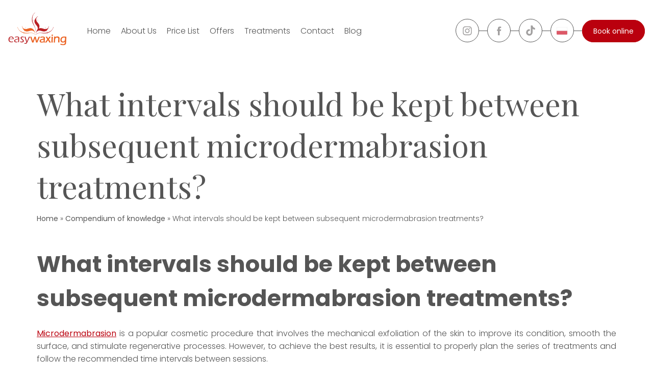

--- FILE ---
content_type: text/html; charset=UTF-8
request_url: https://easywaxing.pl/en/compendium-of-knowledge/what-intervals-should-be-kept-between-subsequent-microdermabrasion-treatments/
body_size: 17165
content:
<!DOCTYPE html><html lang="en-GB" prefix="og: https://ogp.me/ns#"><head><script data-no-optimize="1">var litespeed_docref=sessionStorage.getItem("litespeed_docref");litespeed_docref&&(Object.defineProperty(document,"referrer",{get:function(){return litespeed_docref}}),sessionStorage.removeItem("litespeed_docref"));</script> <title>What intervals should be kept between subsequent microdermabrasion treatments? - Easywaxing</title><meta charset="UTF-8" /><meta name="viewport" content="width=device-width" /><!--[if lt IE 9]> <script src="https://easywaxing.pl/wp-content/themes/easywaxing/js/html5.js" type="text/javascript"></script> <![endif]--><link rel="alternate" href="https://easywaxing.pl/pl/kompendium-wiedzy/jakie-zachowac-odstepy-miedzy-kolejnymi-zabiegami-mikrodermabrazji/" hreflang="pl" /><link rel="alternate" href="https://easywaxing.pl/en/compendium-of-knowledge/what-intervals-should-be-kept-between-subsequent-microdermabrasion-treatments/" hreflang="en" /><meta name="description" content="Microdermabrasion is a popular cosmetic procedure that involves the mechanical exfoliation of the skin to improve its condition, smooth the surface, and"/><meta name="robots" content="follow, index, max-snippet:-1, max-video-preview:-1, max-image-preview:large"/><link rel="canonical" href="https://easywaxing.pl/en/compendium-of-knowledge/what-intervals-should-be-kept-between-subsequent-microdermabrasion-treatments/" /><meta property="og:locale" content="en_GB" /><meta property="og:type" content="article" /><meta property="og:title" content="What intervals should be kept between subsequent microdermabrasion treatments? - Easywaxing" /><meta property="og:description" content="Microdermabrasion is a popular cosmetic procedure that involves the mechanical exfoliation of the skin to improve its condition, smooth the surface, and" /><meta property="og:url" content="https://easywaxing.pl/en/compendium-of-knowledge/what-intervals-should-be-kept-between-subsequent-microdermabrasion-treatments/" /><meta property="og:site_name" content="https://easywaxing.pl" /><meta property="og:updated_time" content="2025-05-27T13:01:16+00:00" /><meta name="twitter:card" content="summary_large_image" /><meta name="twitter:title" content="What intervals should be kept between subsequent microdermabrasion treatments? - Easywaxing" /><meta name="twitter:description" content="Microdermabrasion is a popular cosmetic procedure that involves the mechanical exfoliation of the skin to improve its condition, smooth the surface, and" /><meta name="twitter:label1" content="Time to read" /><meta name="twitter:data1" content="2 minutes" /> <script type="application/ld+json" class="rank-math-schema">{"@context":"https://schema.org","@graph":[{"@type":"BreadcrumbList","@id":"https://easywaxing.pl/en/compendium-of-knowledge/what-intervals-should-be-kept-between-subsequent-microdermabrasion-treatments/#breadcrumb","itemListElement":[{"@type":"ListItem","position":"1","item":{"@id":"https://easywaxing.pl","name":"Home"}},{"@type":"ListItem","position":"2","item":{"@id":"https://easywaxing.pl/en/compendium-of-knowledge/","name":"Compendium of knowledge"}},{"@type":"ListItem","position":"3","item":{"@id":"https://easywaxing.pl/en/compendium-of-knowledge/what-intervals-should-be-kept-between-subsequent-microdermabrasion-treatments/","name":"What intervals should be kept between subsequent microdermabrasion treatments?"}}]}]}</script> <link rel="alternate" title="oEmbed (JSON)" type="application/json+oembed" href="https://easywaxing.pl/wp-json/oembed/1.0/embed?url=https%3A%2F%2Feasywaxing.pl%2Fen%2Fcompendium-of-knowledge%2Fwhat-intervals-should-be-kept-between-subsequent-microdermabrasion-treatments%2F&#038;lang=en" /><link rel="alternate" title="oEmbed (XML)" type="text/xml+oembed" href="https://easywaxing.pl/wp-json/oembed/1.0/embed?url=https%3A%2F%2Feasywaxing.pl%2Fen%2Fcompendium-of-knowledge%2Fwhat-intervals-should-be-kept-between-subsequent-microdermabrasion-treatments%2F&#038;format=xml&#038;lang=en" /><link data-optimized="2" rel="stylesheet" href="https://easywaxing.pl/wp-content/litespeed/css/87efce92423e118d311dd1292292ec41.css?ver=a758c" /><link rel="https://api.w.org/" href="https://easywaxing.pl/wp-json/" /><link rel="alternate" title="JSON" type="application/json" href="https://easywaxing.pl/wp-json/wp/v2/pages/17905" /><link rel="EditURI" type="application/rsd+xml" title="RSD" href="https://easywaxing.pl/xmlrpc.php?rsd" /><link rel='shortlink' href='https://easywaxing.pl/?p=17905' /><link rel="icon" href="https://easywaxing.pl/wp-content/uploads/2021/12/logo_fav.png" sizes="32x32" /><link rel="icon" href="https://easywaxing.pl/wp-content/uploads/2021/12/logo_fav.png" sizes="192x192" /><link rel="apple-touch-icon" href="https://easywaxing.pl/wp-content/uploads/2021/12/logo_fav.png" /><meta name="msapplication-TileImage" content="https://easywaxing.pl/wp-content/uploads/2021/12/logo_fav.png" />
 <script type="text/plain" data-service="google-analytics" data-category="statistics" async data-cmplz-src="https://www.googletagmanager.com/gtag/js?id=UA-16459911-1"></script> <script data-category="statistics" type="litespeed/javascript">window.dataLayer=window.dataLayer||[];function gtag(){dataLayer.push(arguments)}
gtag('js',new Date());gtag('config','UA-16459911-1')</script>  <script data-category="functional" type="litespeed/javascript">(function(w,d,s,l,i){w[l]=w[l]||[];w[l].push({'gtm.start':new Date().getTime(),event:'gtm.js'});var f=d.getElementsByTagName(s)[0],j=d.createElement(s),dl=l!='dataLayer'?'&l='+l:'';j.async=!0;j.src='https://www.googletagmanager.com/gtm.js?id='+i+dl;f.parentNode.insertBefore(j,f)})(window,document,'script','dataLayer','GTM-M2R34G9')</script> </head><body data-rsssl=1 data-cmplz=1 class="wp-singular page-template page-template-single-zabiegi page-template-single-zabiegi-php page page-id-17905 page-child parent-pageid-17534 wp-theme-easywaxing"><noscript><iframe data-lazyloaded="1" src="about:blank" data-litespeed-src="https://www.googletagmanager.com/ns.html?id=GTM-M2R34G9"
height="0" width="0" style="display:none;visibility:hidden"></iframe></noscript><div class="booksy-ww" style="display:none" data-booksy-popup="ww"> <script type="litespeed/javascript" data-src="https://booksy.com/widget/code.js?id=98860&country=pl&lang=en"></script> </div><div class="booksy-wr" style="display:none" data-booksy-popup="wr"> <script type="litespeed/javascript" data-src="https://booksy.com/widget/code.js?id=98804&country=pl&lang=en"></script> </div><div class="top-bar"><div class="wrapper"><div class="links"><div class="mobile-menu-socials">
<a class="icon" href="https://www.instagram.com/easywaxing/" target="_blank"><img data-lazyloaded="1" src="[data-uri]" height="20" width="20" data-src="https://easywaxing.pl/wp-content/themes/easywaxing/assets/icons/instagram_icon.svg" alt="Instagram Icon"></a><div class="line"></div>
<a class="icon" href="https://www.facebook.com/easywaxing" target="_blank"><img data-lazyloaded="1" src="[data-uri]" height="20" width="20" data-src="https://easywaxing.pl/wp-content/themes/easywaxing/assets/icons/facebook_icon.svg" alt="Facebook Icon"></a><div class="line"></div>
<a class="icon" href="https://www.tiktok.com/@easywaxing" target="_blank"><img data-lazyloaded="1" src="[data-uri]" height="20" width="20" data-src="https://easywaxing.pl/wp-content/themes/easywaxing/assets/icons/tiktok.svg" alt="Tiktok Icon"></a></div><div class="mobile-lang">
<a href="https://easywaxing.pl/pl/kompendium-wiedzy/jakie-zachowac-odstepy-miedzy-kolejnymi-zabiegami-mikrodermabrazji/" class="circle">
<img data-lazyloaded="1" src="[data-uri]" class="flag" data-src="https://easywaxing.pl/wp-content/themes/easywaxing/assets/icons/pl.svg" alt="Language Icon" width="22" height="15">                        </a></div></div></div></div><nav id="desktop-menu" class="navbar"><div class="menu-wrapper">
<a class="logo" href="/">
<img data-lazyloaded="1" src="[data-uri]" width="115" height="67" alt="Depilacja woskiem Warszawa i Wrocław - studio kosmetyczne Easy Waxing" data-src="https://easywaxing.pl/wp-content/themes/easywaxing/assets/icons/logo.svg">
</a><ul class="menu-item-wrapper"><li class="menu-item">
<a class="menu-link" href="/en/">Home</a></li><li class="menu-item">
<a class="menu-link-submenu" href="/en/about-easy-waxing/">About Us</a><div class="single-submenu submenu"><ul class="submenu-item-wrapper"><li class="submenu-item"><a class="submenu-link" href="/en/about-easy-waxing/">About Easy Waxing</a></li><li class="submenu-item"><a class="submenu-link" href="/en/hygiene-standards/">Hygiene standards</a></li><li class="submenu-item"><a class="submenu-link" href="/en/partners/">Partners</a></li><li class="submenu-item"><a class="submenu-link" href="/en/jobs/">Jobs</a></li><li class="submenu-item"><a class="submenu-link" href="/en/organization-of-events/">Organization of events</a></li><li class="submenu-item"><a class="submenu-link" href="/en/rate-the-studio/">Rate the Studio</a></li><li class="submenu-item"><a class="submenu-link" href="/en/testimonials/">Testimonials</a></li><li class="submenu-item"><a class="submenu-link" href="/en/franchising-easywaxing/">Franchising</a></li></ul></div></li><li class="menu-item">
<a class="menu-link-submenu" href="/en/pricelist/">Price List</a><div class="single-submenu submenu"><ul class="submenu-item-wrapper"><li class="submenu-item"><a class="submenu-link" href="/en/pricelist-warsaw/">Price list Warsaw</a></li><li class="submenu-item"><a class="submenu-link" href="/en/pricelist-wroclaw/">Price list Wroclaw</a></li></ul></div></li><li class="menu-item">
<a class="menu-link-submenu" href="/en/special-offers/">Offers</a><div class="single-submenu submenu"><ul class="submenu-item-wrapper"><li class="submenu-item"><a class="submenu-link" href="/en/special-offers-warsaw/">Offers Warsaw</a></li><li class="submenu-item"><a class="submenu-link" href="/en/special-offers-wroclaw/">Offers Wroclaw</a></li><li class="submenu-item"><a class="submenu-link" href="/en/latest-offers/">Latest offers</a></li><li class="submenu-item"><a class="submenu-link" href="/en/easy-waxing-card/">Easy Waxing Card</a></li><li class="submenu-item"><a class="submenu-link" href="/en/special-offers-students-promotion/">Special offers for students</a></li></ul></div></li><li class="menu-item">
<a class="menu-link-submenu" href="/en/treatments/">Treatments</a><div class="mega-submenu submenu"><div class="row"><div class="column"><ul class="ver-menu-item-wrapper"><li class="ver-head-menu-item">
<a class="ver-head-menu-link" href="/en/depilation/">Depilation</a></li><li class="ver-menu-item">
<a class="ver-menu-link" href="/en/soft-waxing/">Soft waxing</a></li><li class="ver-menu-item">
<a class="ver-menu-link" href="/en/sugar-paste-depilation/">Sugar paste depilation</a></li><li class="ver-menu-item">
<a class="ver-menu-link" href="/en/hard-wax-depilation/">Hard wax depilation</a></li><li class="ver-menu-item">
<a class="ver-menu-link" href="/en/ingrown-hair-treatment/">Ingrown hair treatment</a></li><li class="ver-menu-item">
<a class="ver-menu-link" href="/en/brazilian-waxing/">Brazilian waxing</a></li><li class="ver-menu-item">
<a class="ver-menu-link" href="/en/lycon-waxing/">Lycon</a></li><li class="ver-menu-item">
<a class="ver-menu-link" href="/en/mens-waxing/">Men's waxing</a></li></ul></div><div class="column"><ul class="ver-menu-item-wrapper"><li class="ver-head-menu-item">
<a class="ver-head-menu-link" href="/en/manicure-en/">Manicure</a></li><li class="ver-menu-item">
<a class="ver-menu-link" href="/en/hybrid-manicure/">Hybrid manicure</a></li><li class="ver-menu-item">
<a class="ver-menu-link" href="/en/classic-manicure/">Classic manicure</a></li><li class="ver-menu-item">
<a class="ver-menu-link" href="/en/japanese-manicure/">Japanese manicure</a></li><li class="ver-menu-item">
<a class="ver-menu-link" href="/en/therapeutic-manicure/">Therapeutic manicure</a></li><li class="ver-menu-item">
<a class="ver-menu-link" href="/en/spa-manicure/">SPA manicure</a></li><li class="ver-menu-item">
<a class="ver-menu-link" href="/en/hand-paraffin-wax/">Hand paraffin wax</a></li><li class="ver-menu-item">
<a class="ver-menu-link" href="/en/vinylux-manicure/">Vinylux manicure</a></li><li class="ver-menu-item">
<a class="ver-menu-link" href="/en/mens-manicure/">Men's manicure</a></li><li class="ver-menu-item">
<a class="ver-menu-link" href="/en/ibx-system-nail-strengthener/">IBX System</a></li><li class="ver-menu-item">
<a class="ver-menu-link" href="/en/gel-manicure/">Gel Manicure</a></li></ul></div><div class="column"><ul class="ver-menu-item-wrapper"><li class="ver-head-menu-item">
<a class="ver-head-menu-link" href="/en/pedicure-en/">Pedicure</a></li><li class="ver-menu-item">
<a class="ver-menu-link" href="/en/hybrid-pedicure/">Hybrid pedicure</a></li><li class="ver-menu-item">
<a class="ver-menu-link" href="/en/classic-pedicure/">Classic pedicure</a></li><li class="ver-menu-item">
<a class="ver-menu-link" href="/en/japanese-pedicure/">Japanese pedicure</a></li><li class="ver-menu-item">
<a class="ver-menu-link" href="/en/therapeutic-pedicure/">Therapeutic pedicure</a></li><li class="ver-menu-item">
<a class="ver-menu-link" href="/en/callus-peel-pedicure/">Callus Peel pedicure</a></li><li class="ver-menu-item">
<a class="ver-menu-link" href="/en/spa-pedicure/">SPA pedicure</a></li><li class="ver-menu-item">
<a class="ver-menu-link" href="/en/foot-paraffin-wax/">Foot paraffin wax</a></li><li class="ver-menu-item">
<a class="ver-menu-link" href="/en/mens-pedicure/">Men's pedicure</a></li><li class="ver-menu-item">
<a class="ver-menu-link" href="/en/vinylux-pedicure/">Vinylux Pedicure</a></li></ul></div><div class="column"><ul class="ver-menu-item-wrapper"><li class="ver-head-menu-item">
<span class="submenu-headline">Laser hair removal</span></li><li class="ver-menu-item">
<a class="ver-menu-link" href="/en/laser-hair-removal/">Laser body and bikini waxing</a></li><li class="ver-head-menu-item ver-head-menu-item-bot">
<span class="submenu-headline">Body modeling</span></li><li class="ver-menu-item">
<a class="ver-menu-link" href="/en/icoone-endermology/">Icoone Laser</a></li><li class="ver-menu-item">
<a class="ver-menu-link" href="/en/rf-treatments/">RF Treatments</a></li><li class="ver-menu-item">
<a class="ver-menu-link" href="/en/endermology-warsaw-laser-rf-infrared-cavitation/">Endermology</a></li><li class="ver-menu-item">
<a class="ver-menu-link" href="/en/kobido-massage-japanese-face-lifting/">Kobido massage</a></li></ul></div><div class="column"><ul class="ver-menu-item-wrapper"><li class="ver-head-menu-item">
<a class="ver-head-menu-link" href="/en/facials/">Facials</a></li><li class="ver-menu-item">
<a class="ver-menu-link" href="/en/microdermabrasion/">Microdermabrasion</a></li><li class="ver-menu-item">
<a class="ver-menu-link" href="/en/cavitation-peeling/">Cavitation peeling</a></li><li class="ver-menu-item">
<a class="ver-menu-link" href="/en/acid-exfoliation/">Acid exfoliation</a></li><li class="ver-menu-item">
<a class="ver-menu-link" href="/en/facial-cleansing/">Facial cleansing</a></li><li class="ver-menu-item">
<a class="ver-menu-link" href="/en/oxygen-facial/">Oxygen Facial</a></li><li class="ver-menu-item">
<a class="ver-menu-link" href="/en/fractional-mesotherapy/">Fractional mesotherapy</a></li><li class="ver-menu-item">
<a class="ver-menu-link" href="/en/hydrogen-purification/">Hydrogen Purification</a></li></ul></div><div class="column"><ul class="ver-menu-item-wrapper"><li class="ver-head-menu-item">
<a class="ver-head-menu-link" href="/en/other/">Other treatments</a></li><li class="ver-menu-item">
<a class="ver-menu-link" href="/en/eyelash-eyebrows-tint/">Eyelash & eyebrows tint</a></li><li class="ver-menu-item">
<a class="ver-menu-link" href="/en/massage/">Massage</a></li><li class="ver-menu-item">
<a class="ver-menu-link" href="/en/spray-tanning/">Spray tanning</a></li><li class="ver-menu-item">
<a class="ver-menu-link" href="/en/ear-piercing-blomdahl/">Ear piercing with Blomdahl</a></li><li class="ver-menu-item">
<a class="ver-menu-link" href="/en/eyelash-treatments-lamination-lifting/">Eyelash Lamination and Lifting</a></li><li class="ver-menu-item">
<a class="ver-menu-link" href="/en/wedding-treatments/">Wedding treatments</a></li></ul></div></div></div></li><li class="menu-item">
<a class="menu-link-submenu" href="#">Contact</a><div class="single-submenu submenu"><ul class="submenu-item-wrapper"><li class="submenu-item"><a class="submenu-link" href="/en/contact-wroclaw/">Contact Wroclaw</a></li><li class="submenu-item"><a class="submenu-link" href="/en/contact-warsaw/">Contact Warsaw</a></li></ul></div></li><li class="menu-item">
<a class="menu-link" href="/en/blog-en/">Blog</a></li></ul><div class="menu-btn-wrapper"><div class="social-wrapper">
<a class="icon circle" href="https://www.instagram.com/easywaxing/" target="_blank"><img data-lazyloaded="1" src="[data-uri]" height="20" width="20" data-src="https://easywaxing.pl/wp-content/themes/easywaxing/assets/icons/instagram_icon.svg" alt="Instagram Icon"></a>
<span class="line"></span>
<a class="icon circle" href="https://www.facebook.com/easywaxing/" target="_blank"><img data-lazyloaded="1" src="[data-uri]" height="20" width="20" data-src="https://easywaxing.pl/wp-content/themes/easywaxing/assets/icons/facebook_icon.svg" alt="Facebook Icon"></a>
<span class="line"></span>
<a class="icon circle" href="https://www.tiktok.com/@easywaxing" target="_blank"><img data-lazyloaded="1" src="[data-uri]" height="20" width="20" data-src="https://easywaxing.pl/wp-content/themes/easywaxing/assets/icons/tiktok.svg" alt="Tiktok Icon"></a>
<span class="line"></span>
<a href="https://easywaxing.pl/pl/kompendium-wiedzy/jakie-zachowac-odstepy-miedzy-kolejnymi-zabiegami-mikrodermabrazji/" class="circle">
<img data-lazyloaded="1" src="[data-uri]" class="flag" data-src="https://easywaxing.pl/wp-content/themes/easywaxing/assets/icons/pl.svg" alt="Language Icon" width="22" height="15">                        </a>
<span class="line"></span></div>
<a class="menu-btn" href="/en/choose-city/">
Book online            </a><div class="dropdown-btn-wrapper">
<a class="dropdown-btn" href="https://easywaxing-grzybowska.booksy.com" target="_blank" data-booksy-trigger="ww">Warsaw</a>
<a class="dropdown-btn" href="https://easywaxing-kazimierza-wielkiego.booksy.com" target="_blank" data-booksy-trigger="wr">Wroclaw</a></div></div></div></nav><nav id="mobile-menu" class="mobile-navbar"><div class="mobile-hamburger-wrapper"><div class="logo-wrapper">
<a class="logo" href="/">
<img data-lazyloaded="1" src="[data-uri]" width="115" height="67" alt="Depilacja woskiem Warszawa i Wrocław - studio kosmetyczne Easy Waxing" data-src="https://easywaxing.pl/wp-content/themes/easywaxing/assets/icons/logo.svg">
</a></div><div class="burger-wrapper">
<input onclick="blockScreen()" id="menu-input" type="checkbox">
<label for="menu-input"><span class="burger"></span></label><div class="mobile-menu-wrapper"><ul class="mobile-menu-item-wrapper" id="mainMenu"><li class="mobile-menu-item"><a class="mobile-menu-link" href="/en/">Home</a></li><li class="mobile-menu-item"><a class="mobile-menu-link" href="#" onclick="nextMenu('sub_o_nas')">About Us</a></li><li class="mobile-menu-item"><a class="mobile-menu-link" href="#" onclick="nextMenu('sub_cennik')">Price List</a></li><li class="mobile-menu-item"><a class="mobile-menu-link" href="#" onclick="nextMenu('sub_promocje')">Offers</a></li><li class="mobile-menu-item"><a class="mobile-menu-link" href="#" onclick="nextMenu('sub_zabiegi')">Treatments</a></li><li class="mobile-menu-item"><a class="mobile-menu-link" href="#" onclick="nextMenu('sub_kontakt')">Contact</a></li><li class="mobile-menu-item"><a class="mobile-menu-link" href="/en/blog-en/">Blog</a></li></ul><ul class="mobile-menu-item-wrapper mobile-submenu" id="sub_o_nas"><li class="mobile-menu-item"><button class="mobile-back-btn" onclick="prevMenu('sub_o_nas')">Back</button></li><li class="mobile-menu-item"><a class="mobile-menu-link" href="/en/about-easy-waxing/">About Easy Waxing</a></li><li class="mobile-menu-item"><a class="mobile-menu-link" href="/en/hygiene-standards/">Hygiene standards</a></li><li class="mobile-menu-item"><a class="mobile-menu-link" href="/en/partners/">Partners</a></li><li class="mobile-menu-item"><a class="mobile-menu-link" href="/en/jobs/">Jobs</a></li><li class="mobile-menu-item"><a class="mobile-menu-link" href="/en/organization-of-events/">Organization of events</a></li><li class="mobile-menu-item"><a class="mobile-menu-link" href="/en/rate-the-studio/">Rate the Studio</a></li><li class="mobile-menu-item"><a class="mobile-menu-link" href="/en/testimonials/">Testimonials</a></li><li class="mobile-menu-item"><a class="mobile-menu-link" href="/en/franchising-easywaxing/">Franchising</a></li></ul><ul class="mobile-menu-item-wrapper mobile-submenu" id="sub_cennik"><li class="mobile-menu-item"><button class="mobile-back-btn" onclick="prevMenu('sub_cennik')">Back</button></li><li class="mobile-menu-item"><a class="mobile-menu-link" href="/en/pricelist-warsaw/">Price list Warsaw</a></li><li class="mobile-menu-item"><a class="mobile-menu-link" href="/en/pricelist-wroclaw/">Price list Wroclaw</a></li></ul><ul class="mobile-menu-item-wrapper mobile-submenu" id="sub_promocje"><li class="mobile-menu-item"><button class="mobile-back-btn" onclick="prevMenu('sub_promocje')">Back</button></li><li class="mobile-menu-item"><a class="mobile-menu-link" href="/en/special-offers-warsaw/">Offers Warsaw</a></li><li class="mobile-menu-item"><a class="mobile-menu-link" href="/en/special-offers-wroclaw/">Offers Wroclaw</a></li><li class="mobile-menu-item"><a class="mobile-menu-link" href="/en/latest-offers/">Latest offers</a></li><li class="mobile-menu-item"><a class="mobile-menu-link" href="/en/easy-waxing-card/">Easy Waxing Card</a></li><li class="mobile-menu-item"><a class="mobile-menu-link" href="/en/special-offers-students-promotion/">Special offers for students</a></li></ul><ul class="mobile-menu-item-wrapper mobile-submenu" id="sub_zabiegi"><li class="mobile-menu-item"><button class="mobile-back-btn" onclick="prevMenu('sub_zabiegi')">Back</button></li><li class="mobile-menu-item"><a class="mobile-menu-link" href="#" onclick="nextSubMenu('sub_sub_depilacja', 'sub_zabiegi')">Depilation</a></li><li class="mobile-menu-item"><a class="mobile-menu-link" href="#" onclick="nextSubMenu('sub_sub_manicure', 'sub_zabiegi')">Manicure</a></li><li class="mobile-menu-item"><a class="mobile-menu-link" href="#" onclick="nextSubMenu('sub_sub_pedicure', 'sub_zabiegi')">Pedicure</a></li><li class="mobile-menu-item"><a class="mobile-menu-link" href="#" onclick="nextSubMenu('sub_sub_depilacja_laserowa', 'sub_zabiegi')">Laser body and bikini waxing</a></li><li class="mobile-menu-item"><a class="mobile-menu-link" href="#" onclick="nextSubMenu('sub_sub_modelowanie_ciala', 'sub_zabiegi')">Body modeling</a></li><li class="mobile-menu-item"><a class="mobile-menu-link" href="#" onclick="nextSubMenu('sub_sub_zabiegi_na_twarz', 'sub_zabiegi')">Facials</a></li><li class="mobile-menu-item"><a class="mobile-menu-link" href="#" onclick="nextSubMenu('sub_sub_inne_zabiegi', 'sub_zabiegi')">Other treatments</a></li></ul><ul class="mobile-menu-item-wrapper mobile-submenu" id="sub_kontakt"><li class="mobile-menu-item"><button class="mobile-back-btn" onclick="prevMenu('sub_kontakt')">Back</button></li><li class="mobile-menu-item"><a class="mobile-menu-link" href="/en/contact-wroclaw/">Wroclaw</a></li><li class="mobile-menu-item"><a class="mobile-menu-link" href="/en/contact-warsaw/">Warsaw</a></li></ul><ul class="mobile-menu-item-wrapper mobile-subsubmenu" id="sub_sub_depilacja"><li class="mobile-menu-item"><button class="mobile-back-btn" onclick="prevSubMenu('sub_sub_depilacja', 'sub_zabiegi')">Back</button></li><li class="mobile-submenu-title"><span class="title">Depilation</span></li><li class="mobile-menu-item"><a class="mobile-menu-link" href="/en/soft-waxing/">Soft waxing</a></li><li class="mobile-menu-item"><a class="mobile-menu-link" href="/en/sugar-paste-depilation/">Sugar paste depilation</a></li><li class="mobile-menu-item"><a class="mobile-menu-link" href="/en/hard-wax-depilation/">Hard wax depilation</a></li><li class="mobile-menu-item"><a class="mobile-menu-link" href="/en/ingrown-hair-treatment/">Ingrown hair treatment</a></li><li class="mobile-menu-item"><a class="mobile-menu-link" href="/en/brazilian-waxing/">Brazilian waxing</a></li><li class="mobile-menu-item"><a class="mobile-menu-link" href="/en/lycon-waxing/">Lycon</a></li><li class="mobile-menu-item"><a class="mobile-menu-link" href="/en/mens-waxing/">Men's waxing</a></li></ul><ul class="mobile-menu-item-wrapper mobile-subsubmenu" id="sub_sub_manicure"><li class="mobile-menu-item"><button class="mobile-back-btn" onclick="prevSubMenu('sub_sub_manicure', 'sub_zabiegi')">Back</button></li><li class="mobile-submenu-title"><span class="title">Manicure</span></li><li class="mobile-menu-item"><a class="mobile-menu-link" href="/en/hybrid-manicure/">Hybrid manicure</a></li><li class="mobile-menu-item"><a class="mobile-menu-link" href="/en/classic-manicure/">Classic manicure</a></li><li class="mobile-menu-item"><a class="mobile-menu-link" href="/en/japanese-manicure/">Japanese manicure</a></li><li class="mobile-menu-item"><a class="mobile-menu-link" href="/en/therapeutic-manicure/">Therapeutic manicure</a></li><li class="mobile-menu-item"><a class="mobile-menu-link" href="/en/spa-manicure/">SPA manicure</a></li><li class="mobile-menu-item"><a class="mobile-menu-link" href="/en/hand-paraffin-wax/">Hand paraffin wax</a></li><li class="mobile-menu-item"><a class="mobile-menu-link" href="/en/vinylux-manicure/">Vinylux manicure</a></li><li class="mobile-menu-item"><a class="mobile-menu-link" href="/en/mens-manicure/">Men's manicure</a></li><li class="mobile-menu-item"><a class="mobile-menu-link" href="/en/ibx-system-nail-strengthener/">IBX System</a></li><li class="mobile-menu-item"><a class="mobile-menu-link" href="/en/gel-manicure/">Gel Manicure</a></li></ul><ul class="mobile-menu-item-wrapper mobile-subsubmenu" id="sub_sub_pedicure"><li class="mobile-menu-item"><button class="mobile-back-btn" onclick="prevSubMenu('sub_sub_pedicure', 'sub_zabiegi')">Back</button></li><li class="mobile-submenu-title"><span class="title">Pedicure</span></li><li class="mobile-menu-item"><a class="mobile-menu-link" href="/en/hybrid-pedicure/">Hybrid pedicure</a></li><li class="mobile-menu-item"><a class="mobile-menu-link" href="/en/classic-pedicure/">Classic pedicure</a></li><li class="mobile-menu-item"><a class="mobile-menu-link" href="/en/japanese-pedicure/">Japanese pedicure</a></li><li class="mobile-menu-item"><a class="mobile-menu-link" href="/en/therapeutic-pedicure/">Therapeutic pedicure</a></li><li class="mobile-menu-item"><a class="mobile-menu-link" href="/en/callus-peel-pedicure/">Callus Peel pedicure</a></li><li class="mobile-menu-item"><a class="mobile-menu-link" href="/en/spa-pedicure/">SPA pedicure</a></li><li class="mobile-menu-item"><a class="mobile-menu-link" href="/en/foot-paraffin-wax/">Foot paraffin wax</a></li><li class="mobile-menu-item"><a class="mobile-menu-link" href="/en/mens-pedicure/">Men's pedicure</a></li><li class="mobile-menu-item"><a class="mobile-menu-link" href="/en/vinylux-pedicure/">Vinylux Pedicure</a></li></ul><ul class="mobile-menu-item-wrapper mobile-subsubmenu" id="sub_sub_depilacja_laserowa"><li class="mobile-menu-item"><button class="mobile-back-btn" onclick="prevSubMenu('sub_sub_depilacja_laserowa', 'sub_zabiegi')">Back</button></li><li class="mobile-submenu-title"><span class="title">Laser hair removal</span></li><li class="mobile-menu-item"><a class="mobile-menu-link" href="/en/laser-hair-removal/">Laser body and bikini waxing</a></li></ul><ul class="mobile-menu-item-wrapper mobile-subsubmenu" id="sub_sub_modelowanie_ciala"><li class="mobile-menu-item"><button class="mobile-back-btn" onclick="prevSubMenu('sub_sub_modelowanie_ciala', 'sub_zabiegi')">Back</button></li><li class="mobile-submenu-title"><span class="title">Body modeling</span></li><li class="mobile-menu-item"><a class="mobile-menu-link" href="/en/icoone-endermology/">Icoone Laser</a></li><li class="mobile-menu-item"><a class="mobile-menu-link" href="/en/rf-treatments/">RF Treatments</a></li><li class="mobile-menu-item"><a class="mobile-menu-link" href="/en/endermology-warsaw-laser-rf-infrared-cavitation/">Endermology</a></li><li class="mobile-menu-item"><a class="mobile-menu-link" href="/en/kobido-massage-japanese-face-lifting/">Kobido massage</a></li></ul><ul class="mobile-menu-item-wrapper mobile-subsubmenu" id="sub_sub_zabiegi_na_twarz"><li class="mobile-menu-item"><button class="mobile-back-btn" onclick="prevSubMenu('sub_sub_zabiegi_na_twarz', 'sub_zabiegi')">Back</button></li><li class="mobile-submenu-title"><span class="title">Facials</span></li><li class="mobile-menu-item"><a class="mobile-menu-link" href="/en/microdermabrasion/">Microdermabrasion</a></li><li class="mobile-menu-item"><a class="mobile-menu-link" href="/en/cavitation-peeling/">Cavitation peeling</a></li><li class="mobile-menu-item"><a class="mobile-menu-link" href="/en/acid-exfoliation/">Acid exfoliation</a></li><li class="mobile-menu-item"><a class="mobile-menu-link" href="/en/facial-cleansing/">Facial cleansing</a></li><li class="mobile-menu-item"><a class="mobile-menu-link" href="/en/oxygen-facial/">Oxygen Facial</a></li><li class="mobile-menu-item"><a class="mobile-menu-link" href="/en/fractional-mesotherapy/">Fractional mesotherapy</a></li><li class="mobile-menu-item"><a class="mobile-menu-link" href="/en/hydrogen-purification/">Hydrogen Purification</a></li></ul><ul class="mobile-menu-item-wrapper mobile-subsubmenu" id="sub_sub_inne_zabiegi"><li class="mobile-menu-item"><button class="mobile-back-btn" onclick="prevSubMenu('sub_sub_inne_zabiegi', 'sub_zabiegi')">Back</button></li><li class="mobile-submenu-title"><span class="title">Other treatments</span></li><li class="mobile-menu-item"><a class="mobile-menu-link" href="/en/eyelash-eyebrows-tint/">Eyelash & eyebrows tint</a></li><li class="mobile-menu-item"><a class="mobile-menu-link" href="/en/massage/">Massage</a></li><li class="mobile-menu-item"><a class="mobile-menu-link" href="/en/spray-tanning/">Spray tanning</a></li><li class="mobile-menu-item"><a class="mobile-menu-link" href="/en/ear-piercing-blomdahl/">Ear piercing with Blomdahl</a></li><li class="mobile-menu-item"><a class="mobile-menu-link" href="/en/eyelash-treatments-lamination-lifting/">Eyelash Lamination and Lifting</a></li><li class="mobile-menu-item"><a class="mobile-menu-link" href="/en/wedding-treatments/">Wedding treatments</a></li></ul>
<a class="mobile-menu-btn" href="/en/choose-city/">
Book online                </a><div class="number-wrapper">
<a class="number ww" href="tel:797-797-504">797-797-504</a>
<a class="number wr" href="tel:513-827-077">513-827-077</a></div></div></div></div></nav><main><section id="content"><div class="wrapper wrapper-treatments"><h1>What intervals should be kept between subsequent microdermabrasion treatments?</h1><nav aria-label="breadcrumbs" class="rank-math-breadcrumb"><p><a href="https://easywaxing.pl">Home</a><span class="separator"> &raquo; </span><a href="https://easywaxing.pl/en/compendium-of-knowledge/">Compendium of knowledge</a><span class="separator"> &raquo; </span><span class="last">What intervals should be kept between subsequent microdermabrasion treatments?</span></p></nav><div><h3 class="wp-block-heading"><strong>What intervals should be kept between subsequent microdermabrasion treatments?</strong></h3><p><strong><a href="https://easywaxing.pl/en/compendium-of-knowledge/is-microdermabrasion-a-popular-procedure-in-beauty-salons/">Microdermabrasion</a></strong> is a popular cosmetic procedure that involves the mechanical exfoliation of the skin to improve its condition, smooth the surface, and stimulate regenerative processes. However, to achieve the best results, it is essential to properly plan the series of treatments and follow the recommended time intervals between sessions.</p><h3 class="wp-block-heading"><strong>Recommended Intervals Between Treatments – How Often Can Microdermabrasion Be Performed?</strong></h3><p>During a series of microdermabrasion treatments, it is recommended to wait <strong>10 to 14 days</strong> between each session. This is the optimal time frame that allows the skin to fully regenerate and restore its natural balance. Regularly performing treatments within these intervals helps achieve gradual improvement in skin condition without the risk of irritation or damage.</p><h3 class="wp-block-heading"><strong>Why Are Intervals Between Treatments Important?</strong></h3><ol class="wp-block-list"><li><strong>Skin Regeneration</strong><br>Microdermabrasion removes the outer layer of dead skin cells, stimulating the skin&#8217;s renewal process. The skin needs time to recover after each session—excessively frequent exfoliation can lead to irritation, dryness, or increased sensitivity.</li><li><strong>Minimizing the Risk of Irritation</strong><br>Maintaining appropriate intervals reduces the risk of side effects such as redness, peeling, or tightness. The skin requires time after each treatment to regain its balance and heal properly.</li><li><strong>Treatment Effectiveness</strong><br>Regular but not overly frequent treatments allow for a gradual improvement in skin condition. Microdermabrasion stimulates collagen and elastin production, enhancing skin firmness and elasticity. Shortening the intervals too much may weaken the results instead of enhancing them.</li></ol><h3 class="wp-block-heading"><strong>Length of a Treatment Series</strong></h3><p>Depending on skin needs and desired results, a <strong><a href="https://easywaxing.pl/en/compendium-of-knowledge/how-long-should-the-series-of-microdermabrasion-treatments-be-performed-to-achieve-the-intended-results/">full series</a></strong> of microdermabrasion treatments typically consists of <strong>4 to 10 sessions</strong>. The number of sessions should be adjusted to individual needs, which can be discussed during a consultation with a cosmetologist. After completing the series, it is recommended to perform maintenance treatments every <strong>4 to 6 weeks</strong> to preserve the achieved effects.</p><h3 class="wp-block-heading"><strong>What Factors Influence the Frequency of Treatments?</strong></h3><ol class="wp-block-list"><li><strong>Skin Type</strong><ul class="wp-block-list"><li>Individuals with oily, congested skin may benefit from more frequent treatments.</li><li>Those with sensitive or dry skin may require longer intervals to prevent irritation.</li></ul></li><li><strong>Skin Condition</strong><br>Skin with issues such as hyperpigmentation, acne scars, or fine lines may require a more intensive approach, but the intervals should still be based on the skin&#8217;s response to treatment.</li><li><strong>At-Home Skincare</strong><br>Proper at-home care after microdermabrasion is crucial for maintaining results. It is recommended to use moisturizing, soothing products and sunscreen (SPF 30 or higher) to help the skin regenerate faster.</li></ol><h3 class="wp-block-heading"><strong>Signs That You May Need Longer Intervals</strong></h3><p>If you experience any of the following symptoms after a microdermabrasion treatment:</p><ul class="wp-block-list"><li>prolonged redness,</li><li>burning or itching sensations,</li><li>excessive skin peeling,<br>you should consult your specialist and consider increasing the time between sessions.</li></ul><h3 class="wp-block-heading"><strong>In our opinion</strong></h3><p>The optimal interval between microdermabrasion sessions is <strong>10 to 14 days</strong>, which allows for full skin regeneration and reduces the risk of irritation. Adjusting the treatment frequency to the skin&#8217;s needs and following an appropriate at-home skincare routine is essential for achieving long-lasting, satisfying results. Regular consultations with a cosmetologist will help determine the best treatment schedule and intensity for your individual needs.</p><h3>Compendium of knowledge about Microdermabrasion</h3><ul id="kompendium"><li><a href="https://easywaxing.pl/en/compendium-of-knowledge/for-which-skin-types-is-diamond-microdermabrasion-recommended/" title="For which skin types is diamond microdermabrasion recommended?">For which skin types is diamond microdermabrasion recommended?</a></li><li><a href="https://easywaxing.pl/en/compendium-of-knowledge/what-to-pay-attention-to-after-performing-microdermabrasion/" title="What to pay attention to after performing microdermabrasion?">What to pay attention to after performing microdermabrasion?</a></li><li><a href="https://easywaxing.pl/en/compendium-of-knowledge/how-long-does-the-face-neck-and-cleavage-microdermabrasion-treatment-take/" title="How long does the face, neck and cleavage microdermabrasion treatment take?">How long does the face, neck and cleavage microdermabrasion treatment take?</a></li><li><a href="https://easywaxing.pl/en/compendium-of-knowledge/what-intervals-should-be-kept-between-subsequent-microdermabrasion-treatments/" title="What intervals should be kept between subsequent microdermabrasion treatments?">What intervals should be kept between subsequent microdermabrasion treatments?</a></li><li><a href="https://easywaxing.pl/en/compendium-of-knowledge/how-long-should-the-series-of-microdermabrasion-treatments-be-performed-to-achieve-the-intended-results/" title="How long should the series of microdermabrasion treatments be performed to achieve the intended results?">How long should the series of microdermabrasion treatments be performed to achieve the intended results?</a></li><li><a href="https://easywaxing.pl/en/compendium-of-knowledge/can-microdermabrasion-be-performed-in-the-summer-on-tanned-skin/" title="Can microdermabrasion be performed in the summer on tanned skin?">Can microdermabrasion be performed in the summer on tanned skin?</a></li><li><a href="https://easywaxing.pl/en/compendium-of-knowledge/can-i-do-microdermabrasion-with-cold-sores/" title="Can I do microdermabrasion with cold sores?">Can I do microdermabrasion with cold sores?</a></li><li><a href="https://easywaxing.pl/en/compendium-of-knowledge/is-diamond-microdermabrasion-suitable-for-couperose-skin/" title="Is diamond microdermabrasion suitable for couperose skin?">Is diamond microdermabrasion suitable for couperose skin?</a></li><li><a href="https://easywaxing.pl/en/compendium-of-knowledge/does-microdermabrasion-cause-skin-peeling-a-few-days-after-the-visit/" title="Does microdermabrasion cause skin peeling a few days after the visit?">Does microdermabrasion cause skin peeling a few days after the visit?</a></li><li><a href="https://easywaxing.pl/en/compendium-of-knowledge/what-are-the-advantages-and-disadvantages-of-microdermabrasion-compared-to-cavitation-peeling/" title="What are the advantages and disadvantages of microdermabrasion compared to cavitation peeling?">What are the advantages and disadvantages of microdermabrasion compared to cavitation peeling?</a></li><li><a href="https://easywaxing.pl/en/compendium-of-knowledge/what-are-the-advantages-and-disadvantages-of-microdermabrasion-compared-to-oxybrasion/" title="What are the advantages and disadvantages of microdermabrasion compared to oxybrasion?">What are the advantages and disadvantages of microdermabrasion compared to oxybrasion?</a></li><li><a href="https://easywaxing.pl/en/compendium-of-knowledge/what-are-the-advantages-and-disadvantages-of-microdermabrasion-compared-to-hydrogen-cleansing/" title="What are the advantages and disadvantages of microdermabrasion compared to hydrogen cleansing?">What are the advantages and disadvantages of microdermabrasion compared to hydrogen cleansing?</a></li><li><a href="https://easywaxing.pl/en/compendium-of-knowledge/can-microdermabrasion-be-performed-on-acne-skin/" title="Can microdermabrasion be performed on acne skin?">Can microdermabrasion be performed on acne skin?</a></li><li><a href="https://easywaxing.pl/en/compendium-of-knowledge/how-to-take-care-of-the-skin-a-few-hours-after-the-treatment/" title="How to take care of the skin a few hours after the treatment?">How to take care of the skin a few hours after the treatment?</a></li><li><a href="https://easywaxing.pl/en/compendium-of-knowledge/is-microdermabrasion-a-popular-procedure-in-beauty-salons/" title="Is microdermabrasion a popular procedure in beauty salons?">Is microdermabrasion a popular procedure in beauty salons?</a></li></ul>
<a href="https://easywaxing.pl/en/microdermabrasion/" style="font-weight: bold;">Back to Microdermabrasion treatment</a></div></div></section><section id="newsletter"><div class="wrapper">
<img data-lazyloaded="1" src="[data-uri]" width="1200" height="800" class="image" data-src="https://easywaxing.pl/wp-content/themes/easywaxing/assets/images/woman2.webp" alt="Woman Newsletter"><div class="content-wrapper"><div class="content">
<span class="title">Waxing always on time</span><div class="btn-wrapper">
<a class="btn-ww" rel="nofollow" href="https://easywaxing.pl/en/choose-city/">Book your visit online</a></div><p class="text">Always up to date? Subscribe to our newsletter.</p><form method="post" action="https://easywaxing.pl/?na=s"><div class="form-wrapper">
<input type="hidden" name="nlang" value="">
<input type="email" name="ne" id="tnp-1" value="" placeholder="Your e-mail address" required>
<input class="btn" type="submit" value="Subscribe" ></div>
<label><input type="checkbox" name="ny" required class="tnp-privacy"><span class="snippet">I have read and agree to the Privacy Policy</span></label></form><input type="hidden" name="nlang" value="en"></div></div></div></section></main><footer class="page-footer"><div class="column column-left">
<img data-lazyloaded="1" src="[data-uri]" width="115" height="67" alt="Depilacja woskiem Warszawa i Wrocław - studio kosmetyczne Easy Waxing" data-src="https://easywaxing.pl/wp-content/themes/easywaxing/assets/icons/logo.svg">
<span class="snippet">
Studio Easy Waxing,<br>
ul. Kazimierza Wielkiego 1,<br>
50-077 Wrocław Centrum Rynek Śródmieście
</span>
<span class="snippet-phone">513-827-077</span>
<span class="snippet-phone">71-34-34-100</span>
<span class="snippet-email">studio@easywaxing.pl</span>
<span class="snippet">
Studio Easy Waxing,<br>
ul. Grzybowska 39,<br>
00-855 Warszawa Centrum Wola Śródmieście
</span>
<span class="snippet-phone">797-797-504</span>
<span class="snippet-phone">22-400-25-29</span>
<span class="snippet-email">warszawa@easywaxing.pl</span>
<span class="copyright">easywaxing © All Rights Reserved</span></div><div class="column column-right"><div class="navigation"><div class="nav-column"><h3>Treatments</h3><ul class="item-wrapper"><li class="item"><a href="/en/depilation/" class="link">Depilation</a></li><li class="item"><a href="/en/manicure-en/" class="link">Manicure</a></li><li class="item"><a href="/en/pedicure-en/" class="link">Pedicure</a></li><li class="item"><a href="/en/laser-hair-removal/" class="link">Laser hair removal</a></li><li class="item"><a href="/en/icoone-endermology/" class="link">Body modeling</a></li><li class="item"><a href="/en/facials/" class="link">Facials</a></li><li class="item"><a href="/en/other/" class="link">Other treatments</a></li></ul></div><div class="nav-column"><h3>About Us</h3><ul class="item-wrapper"><li class="item"><a href="/en/about-easy-waxing/" class="link">About Easy Waxing</a></li><li class="item"><a href="/en/hygiene-standards/" class="link">Hygiene standards</a></li><li class="item"><a href="/en/jobs/" class="link">Jobs</a></li><li class="item"><a href="/en/rate-the-studio/" class="link">Rate the Studio</a></li><li class="item"><a href="/en/blog-en/" class="link">Blog</a></li><li class="item"><a href="/en/testimonials/" class="link">Testimonials</a></li></ul></div><div class="nav-column"><h3>Offers</h3><ul class="item-wrapper"><li class="item"><a href="/en/special-offers-warsaw/" class="link">Offers Warsaw</a></li><li class="item"><a href="/en/special-offers-wroclaw/" class="link">Offers Wroclaw</a></li><li class="item"><a href="/en/latest-offers/" class="link">Latest offers</a></li><li class="item"><a href="/en/easy-waxing-card/" class="link">Easy Waxing Card</a></li><li class="item"><a href="/en/special-offers-students-promotion/" class="link">Special offers for students</a></li></ul></div></div><div class="info">
<span class="snippet"><p>
We use cookies. Therefore, by using our website, you decide to use them in accordance with your browser settings. More in our <a href="/en/privacy-policy/">privacy policy</a></p>
</span>
<span class="copyright">easywaxing © All Rights Reserved</span></div></div>
<button id="backToTopButton" class="back-to-top"><img data-lazyloaded="1" src="[data-uri]" width="25" height="25" data-src="https://easywaxing.pl/wp-content/themes/easywaxing/assets/icons/arrow.svg" alt="Arrow Icon"></button></footer><div class="modal-opacity"><div class="modal-container-subscribe animated fadeInUp show" id="modal-subscribe"><div class="modal-subscribe-content"><div class="modal-subscribe-header"><div class="modal-info-header">
Click here to see the promotion for you!</div><div class="modal-close-header">
<button class="modal-close" onclick="closePopupSubscribe();">
<img data-lazyloaded="1" src="[data-uri]" data-src="https://easywaxing.pl/wp-content/themes/easywaxing/assets/icons/close.svg" alt="Close" />
</button></div></div>
<img data-lazyloaded="1" src="[data-uri]" data-src="https://easywaxing.pl/wp-content/themes/easywaxing/assets/icons/ballons.svg" class="modal-ballons" alt="Discount for the first visit" /><div class="headline">Get a <span class = "red"> 20% </span> discount <br> on your first visit!</div><p>Make an appointment online and in the "add a message to the salon" field enter:</p>
<span class="tooltipSubscribe animated fadeInUp" id="tooltipSubscribe">Copied</span><div class="discout-code"><div id="discout-code">Discount for the first visit</div>
<button onclick="CopyToClipboard('discout-code');"><img data-lazyloaded="1" src="[data-uri]" data-src="https://easywaxing.pl/wp-content/themes/easywaxing/assets/icons/copy.svg" alt="Copy code" /></button></div><div class="btn-wrapper">
<a class="btn-ww" href="https://easywaxing-grzybowska.booksy.com" target="_blank">Book visit <span>Warsaw</span></a>
<a class="btn-wr" href="https://easywaxing-kazimierza-wielkiego.booksy.com" target="_blank">Book visit <span>Wroclaw</span></a></div>
<small><em>We have already been trusted by tens of thousands of customers. Check us out and you!</em></small></div></div></div><script type="speculationrules">{"prefetch":[{"source":"document","where":{"and":[{"href_matches":"/*"},{"not":{"href_matches":["/wp-*.php","/wp-admin/*","/wp-content/uploads/*","/wp-content/*","/wp-content/plugins/*","/wp-content/themes/easywaxing/*","/*\\?(.+)"]}},{"not":{"selector_matches":"a[rel~=\"nofollow\"]"}},{"not":{"selector_matches":".no-prefetch, .no-prefetch a"}}]},"eagerness":"conservative"}]}</script> <div id="cmplz-cookiebanner-container"><div class="cmplz-cookiebanner cmplz-hidden banner-2  optin cmplz-bottom-right cmplz-categories-type-view-preferences" aria-modal="true" data-nosnippet="true" role="dialog" aria-live="polite" aria-labelledby="cmplz-header-2-optin" aria-describedby="cmplz-message-2-optin"><div class="cmplz-header"><div class="cmplz-logo"></div><div class="cmplz-title" id="cmplz-header-2-optin">Zarządzaj zgodą</div><div class="cmplz-close" tabindex="0" role="button" aria-label="Close dialogue">
<svg aria-hidden="true" focusable="false" data-prefix="fas" data-icon="times" class="svg-inline--fa fa-times fa-w-11" role="img" xmlns="http://www.w3.org/2000/svg" viewBox="0 0 352 512"><path fill="currentColor" d="M242.72 256l100.07-100.07c12.28-12.28 12.28-32.19 0-44.48l-22.24-22.24c-12.28-12.28-32.19-12.28-44.48 0L176 189.28 75.93 89.21c-12.28-12.28-32.19-12.28-44.48 0L9.21 111.45c-12.28 12.28-12.28 32.19 0 44.48L109.28 256 9.21 356.07c-12.28 12.28-12.28 32.19 0 44.48l22.24 22.24c12.28 12.28 32.2 12.28 44.48 0L176 322.72l100.07 100.07c12.28 12.28 32.2 12.28 44.48 0l22.24-22.24c12.28-12.28 12.28-32.19 0-44.48L242.72 256z"></path></svg></div></div><div class="cmplz-divider cmplz-divider-header"></div><div class="cmplz-body"><div class="cmplz-message" id="cmplz-message-2-optin">Aby zapewnić jak najlepsze wrażenia, korzystamy z technologii, takich jak pliki cookie, do przechowywania i/lub uzyskiwania dostępu do informacji o urządzeniu. Zgoda na te technologie pozwoli nam przetwarzać dane, takie jak zachowanie podczas przeglądania lub unikalne identyfikatory na tej stronie. Brak wyrażenia zgody lub wycofanie zgody może niekorzystnie wpłynąć na niektóre cechy i funkcje.</div><div class="cmplz-categories">
<details class="cmplz-category cmplz-functional" >
<summary>
<span class="cmplz-category-header">
<span class="cmplz-category-title">Funkcjonalne</span>
<span class='cmplz-always-active'>
<span class="cmplz-banner-checkbox">
<input type="checkbox"
id="cmplz-functional-optin"
data-category="cmplz_functional"
class="cmplz-consent-checkbox cmplz-functional"
size="40"
value="1"/>
<label class="cmplz-label" for="cmplz-functional-optin"><span class="screen-reader-text">Funkcjonalne</span></label>
</span>
Always active							</span>
<span class="cmplz-icon cmplz-open">
<svg xmlns="http://www.w3.org/2000/svg" viewBox="0 0 448 512"  height="18" ><path d="M224 416c-8.188 0-16.38-3.125-22.62-9.375l-192-192c-12.5-12.5-12.5-32.75 0-45.25s32.75-12.5 45.25 0L224 338.8l169.4-169.4c12.5-12.5 32.75-12.5 45.25 0s12.5 32.75 0 45.25l-192 192C240.4 412.9 232.2 416 224 416z"/></svg>
</span>
</span>
</summary><div class="cmplz-description">
<span class="cmplz-description-functional">The technical storage or access is strictly necessary for the legitimate purpose of enabling the use of a specific service explicitly requested by the subscriber or user, or for the sole purpose of carrying out the transmission of a communication over an electronic communications network.</span></div>
</details><details class="cmplz-category cmplz-preferences" >
<summary>
<span class="cmplz-category-header">
<span class="cmplz-category-title">Preferencje</span>
<span class="cmplz-banner-checkbox">
<input type="checkbox"
id="cmplz-preferences-optin"
data-category="cmplz_preferences"
class="cmplz-consent-checkbox cmplz-preferences"
size="40"
value="1"/>
<label class="cmplz-label" for="cmplz-preferences-optin"><span class="screen-reader-text">Preferencje</span></label>
</span>
<span class="cmplz-icon cmplz-open">
<svg xmlns="http://www.w3.org/2000/svg" viewBox="0 0 448 512"  height="18" ><path d="M224 416c-8.188 0-16.38-3.125-22.62-9.375l-192-192c-12.5-12.5-12.5-32.75 0-45.25s32.75-12.5 45.25 0L224 338.8l169.4-169.4c12.5-12.5 32.75-12.5 45.25 0s12.5 32.75 0 45.25l-192 192C240.4 412.9 232.2 416 224 416z"/></svg>
</span>
</span>
</summary><div class="cmplz-description">
<span class="cmplz-description-preferences">Przechowywanie lub dostęp techniczny jest niezbędny do uzasadnionego celu przechowywania preferencji, o które nie prosi subskrybent lub użytkownik.</span></div>
</details><details class="cmplz-category cmplz-statistics" >
<summary>
<span class="cmplz-category-header">
<span class="cmplz-category-title">Statystyka</span>
<span class="cmplz-banner-checkbox">
<input type="checkbox"
id="cmplz-statistics-optin"
data-category="cmplz_statistics"
class="cmplz-consent-checkbox cmplz-statistics"
size="40"
value="1"/>
<label class="cmplz-label" for="cmplz-statistics-optin"><span class="screen-reader-text">Statystyka</span></label>
</span>
<span class="cmplz-icon cmplz-open">
<svg xmlns="http://www.w3.org/2000/svg" viewBox="0 0 448 512"  height="18" ><path d="M224 416c-8.188 0-16.38-3.125-22.62-9.375l-192-192c-12.5-12.5-12.5-32.75 0-45.25s32.75-12.5 45.25 0L224 338.8l169.4-169.4c12.5-12.5 32.75-12.5 45.25 0s12.5 32.75 0 45.25l-192 192C240.4 412.9 232.2 416 224 416z"/></svg>
</span>
</span>
</summary><div class="cmplz-description">
<span class="cmplz-description-statistics">Przechowywanie techniczne lub dostęp, który jest używany wyłącznie do celów statystycznych.</span>
<span class="cmplz-description-statistics-anonymous">Przechowywanie techniczne lub dostęp, który jest używany wyłącznie do anonimowych celów statystycznych. Bez wezwania do sądu, dobrowolnego podporządkowania się dostawcy usług internetowych lub dodatkowych zapisów od strony trzeciej, informacje przechowywane lub pobierane wyłącznie w tym celu zwykle nie mogą być wykorzystywane do identyfikacji użytkownika.</span></div>
</details>
<details class="cmplz-category cmplz-marketing" >
<summary>
<span class="cmplz-category-header">
<span class="cmplz-category-title">Marketing</span>
<span class="cmplz-banner-checkbox">
<input type="checkbox"
id="cmplz-marketing-optin"
data-category="cmplz_marketing"
class="cmplz-consent-checkbox cmplz-marketing"
size="40"
value="1"/>
<label class="cmplz-label" for="cmplz-marketing-optin"><span class="screen-reader-text">Marketing</span></label>
</span>
<span class="cmplz-icon cmplz-open">
<svg xmlns="http://www.w3.org/2000/svg" viewBox="0 0 448 512"  height="18" ><path d="M224 416c-8.188 0-16.38-3.125-22.62-9.375l-192-192c-12.5-12.5-12.5-32.75 0-45.25s32.75-12.5 45.25 0L224 338.8l169.4-169.4c12.5-12.5 32.75-12.5 45.25 0s12.5 32.75 0 45.25l-192 192C240.4 412.9 232.2 416 224 416z"/></svg>
</span>
</span>
</summary><div class="cmplz-description">
<span class="cmplz-description-marketing">Przechowywanie lub dostęp techniczny jest wymagany do tworzenia profili użytkowników w celu wysyłania reklam lub śledzenia użytkownika na stronie internetowej lub na kilku stronach internetowych w podobnych celach marketingowych.</span></div>
</details></div></div><div class="cmplz-links cmplz-information"><ul><li><a class="cmplz-link cmplz-manage-options cookie-statement" href="#" data-relative_url="#cmplz-manage-consent-container">Manage options</a></li><li><a class="cmplz-link cmplz-manage-third-parties cookie-statement" href="#" data-relative_url="#cmplz-cookies-overview">Manage services</a></li><li><a class="cmplz-link cmplz-manage-vendors tcf cookie-statement" href="#" data-relative_url="#cmplz-tcf-wrapper">Manage {vendor_count} vendors</a></li><li><a class="cmplz-link cmplz-external cmplz-read-more-purposes tcf" target="_blank" rel="noopener noreferrer nofollow" href="https://cookiedatabase.org/tcf/purposes/" aria-label="Read more about TCF purposes on Cookie Database">Read more about these purposes</a></li></ul></div><div class="cmplz-divider cmplz-footer"></div><div class="cmplz-buttons">
<button class="cmplz-btn cmplz-accept">Akceptuję</button>
<button class="cmplz-btn cmplz-deny">Odmów</button>
<button class="cmplz-btn cmplz-view-preferences">Zobacz preferencje</button>
<button class="cmplz-btn cmplz-save-preferences">Zapisz preferencje</button>
<a class="cmplz-btn cmplz-manage-options tcf cookie-statement" href="#" data-relative_url="#cmplz-manage-consent-container">Zobacz preferencje</a></div><div class="cmplz-documents cmplz-links"><ul><li><a class="cmplz-link cookie-statement" href="#" data-relative_url="">{title}</a></li><li><a class="cmplz-link privacy-statement" href="#" data-relative_url="">{title}</a></li><li><a class="cmplz-link impressum" href="#" data-relative_url="">{title}</a></li></ul></div></div></div><div id="cmplz-manage-consent" data-nosnippet="true"><button class="cmplz-btn cmplz-hidden cmplz-manage-consent manage-consent-2">Zarządzaj zgodą</button></div><script id="pll_cookie_script-js-after" type="litespeed/javascript">(function(){var expirationDate=new Date();expirationDate.setTime(expirationDate.getTime()+31536000*1000);document.cookie="pll_language=en; expires="+expirationDate.toUTCString()+"; path=/; secure; SameSite=Lax"}())</script> <script type="module" src="https://easywaxing.pl/wp-content/themes/easywaxing/assets/modules/swiper/swiper-bundle.min.js?ver=1.0.0"></script> <script id="newsletter-js-extra" type="litespeed/javascript">var newsletter_data={"action_url":"https://easywaxing.pl/wp-admin/admin-ajax.php"}</script> <script id="cmplz-cookiebanner-js-extra" type="litespeed/javascript">var complianz={"prefix":"cmplz_","user_banner_id":"2","set_cookies":[],"block_ajax_content":"1","banner_version":"13","version":"7.4.4.2","store_consent":"","do_not_track_enabled":"","consenttype":"optin","region":"eu","geoip":"","dismiss_timeout":"","disable_cookiebanner":"","soft_cookiewall":"","dismiss_on_scroll":"","cookie_expiry":"365","url":"https://easywaxing.pl/wp-json/complianz/v1/","locale":"lang=en&locale=en_GB","set_cookies_on_root":"0","cookie_domain":"","current_policy_id":"38","cookie_path":"/","categories":{"statistics":"statistics","marketing":"marketing"},"tcf_active":"","placeholdertext":"Click to accept {category} cookies and enable this content","css_file":"https://easywaxing.pl/wp-content/uploads/complianz/css/banner-{banner_id}-{type}.css?v=13","page_links":{"eu":{"cookie-statement":{"title":"Cookie Policy ","url":"https://easywaxing.pl/pl/cookie-policy-eu/"},"privacy-statement":{"title":"Privacy policy","url":"https://easywaxing.pl/en/privacy-policy/"}}},"tm_categories":"","forceEnableStats":"","preview":"","clean_cookies":"","aria_label":"Click to accept {category} cookies and enable this content"}</script> <script defer type="text/javascript" src="https://easywaxing.pl/wp-content/plugins/complianz-gdpr/cookiebanner/js/complianz.min.js?ver=1766480024" id="cmplz-cookiebanner-js"></script> <script type="text/plain" data-service="google-analytics" data-category="statistics" async data-cmplz-src="https://www.googletagmanager.com/gtag/js?id=G-7KK9X3V3D2"></script> <script type="text/plain"							data-category="statistics">window['gtag_enable_tcf_support'] = false;
window.dataLayer = window.dataLayer || [];
function gtag(){dataLayer.push(arguments);}
gtag('js', new Date());
gtag('config', 'G-7KK9X3V3D2', {
	cookie_flags:'secure;samesite=none',
	
});</script>  <script type="litespeed/javascript">var Tawk_API=Tawk_API||{},Tawk_LoadStart=new Date();(function(){var s1=document.createElement("script"),s0=document.getElementsByTagName("script")[0];s1.async=!0;s1.src='https://embed.tawk.to/66b5eb6b0cca4f8a7a73c8dc/1i4r9v7hf';s1.charset='UTF-8';s1.setAttribute('crossorigin','*');s0.parentNode.insertBefore(s1,s0)})()</script>  <script data-no-optimize="1">window.lazyLoadOptions=Object.assign({},{threshold:300},window.lazyLoadOptions||{});!function(t,e){"object"==typeof exports&&"undefined"!=typeof module?module.exports=e():"function"==typeof define&&define.amd?define(e):(t="undefined"!=typeof globalThis?globalThis:t||self).LazyLoad=e()}(this,function(){"use strict";function e(){return(e=Object.assign||function(t){for(var e=1;e<arguments.length;e++){var n,a=arguments[e];for(n in a)Object.prototype.hasOwnProperty.call(a,n)&&(t[n]=a[n])}return t}).apply(this,arguments)}function o(t){return e({},at,t)}function l(t,e){return t.getAttribute(gt+e)}function c(t){return l(t,vt)}function s(t,e){return function(t,e,n){e=gt+e;null!==n?t.setAttribute(e,n):t.removeAttribute(e)}(t,vt,e)}function i(t){return s(t,null),0}function r(t){return null===c(t)}function u(t){return c(t)===_t}function d(t,e,n,a){t&&(void 0===a?void 0===n?t(e):t(e,n):t(e,n,a))}function f(t,e){et?t.classList.add(e):t.className+=(t.className?" ":"")+e}function _(t,e){et?t.classList.remove(e):t.className=t.className.replace(new RegExp("(^|\\s+)"+e+"(\\s+|$)")," ").replace(/^\s+/,"").replace(/\s+$/,"")}function g(t){return t.llTempImage}function v(t,e){!e||(e=e._observer)&&e.unobserve(t)}function b(t,e){t&&(t.loadingCount+=e)}function p(t,e){t&&(t.toLoadCount=e)}function n(t){for(var e,n=[],a=0;e=t.children[a];a+=1)"SOURCE"===e.tagName&&n.push(e);return n}function h(t,e){(t=t.parentNode)&&"PICTURE"===t.tagName&&n(t).forEach(e)}function a(t,e){n(t).forEach(e)}function m(t){return!!t[lt]}function E(t){return t[lt]}function I(t){return delete t[lt]}function y(e,t){var n;m(e)||(n={},t.forEach(function(t){n[t]=e.getAttribute(t)}),e[lt]=n)}function L(a,t){var o;m(a)&&(o=E(a),t.forEach(function(t){var e,n;e=a,(t=o[n=t])?e.setAttribute(n,t):e.removeAttribute(n)}))}function k(t,e,n){f(t,e.class_loading),s(t,st),n&&(b(n,1),d(e.callback_loading,t,n))}function A(t,e,n){n&&t.setAttribute(e,n)}function O(t,e){A(t,rt,l(t,e.data_sizes)),A(t,it,l(t,e.data_srcset)),A(t,ot,l(t,e.data_src))}function w(t,e,n){var a=l(t,e.data_bg_multi),o=l(t,e.data_bg_multi_hidpi);(a=nt&&o?o:a)&&(t.style.backgroundImage=a,n=n,f(t=t,(e=e).class_applied),s(t,dt),n&&(e.unobserve_completed&&v(t,e),d(e.callback_applied,t,n)))}function x(t,e){!e||0<e.loadingCount||0<e.toLoadCount||d(t.callback_finish,e)}function M(t,e,n){t.addEventListener(e,n),t.llEvLisnrs[e]=n}function N(t){return!!t.llEvLisnrs}function z(t){if(N(t)){var e,n,a=t.llEvLisnrs;for(e in a){var o=a[e];n=e,o=o,t.removeEventListener(n,o)}delete t.llEvLisnrs}}function C(t,e,n){var a;delete t.llTempImage,b(n,-1),(a=n)&&--a.toLoadCount,_(t,e.class_loading),e.unobserve_completed&&v(t,n)}function R(i,r,c){var l=g(i)||i;N(l)||function(t,e,n){N(t)||(t.llEvLisnrs={});var a="VIDEO"===t.tagName?"loadeddata":"load";M(t,a,e),M(t,"error",n)}(l,function(t){var e,n,a,o;n=r,a=c,o=u(e=i),C(e,n,a),f(e,n.class_loaded),s(e,ut),d(n.callback_loaded,e,a),o||x(n,a),z(l)},function(t){var e,n,a,o;n=r,a=c,o=u(e=i),C(e,n,a),f(e,n.class_error),s(e,ft),d(n.callback_error,e,a),o||x(n,a),z(l)})}function T(t,e,n){var a,o,i,r,c;t.llTempImage=document.createElement("IMG"),R(t,e,n),m(c=t)||(c[lt]={backgroundImage:c.style.backgroundImage}),i=n,r=l(a=t,(o=e).data_bg),c=l(a,o.data_bg_hidpi),(r=nt&&c?c:r)&&(a.style.backgroundImage='url("'.concat(r,'")'),g(a).setAttribute(ot,r),k(a,o,i)),w(t,e,n)}function G(t,e,n){var a;R(t,e,n),a=e,e=n,(t=Et[(n=t).tagName])&&(t(n,a),k(n,a,e))}function D(t,e,n){var a;a=t,(-1<It.indexOf(a.tagName)?G:T)(t,e,n)}function S(t,e,n){var a;t.setAttribute("loading","lazy"),R(t,e,n),a=e,(e=Et[(n=t).tagName])&&e(n,a),s(t,_t)}function V(t){t.removeAttribute(ot),t.removeAttribute(it),t.removeAttribute(rt)}function j(t){h(t,function(t){L(t,mt)}),L(t,mt)}function F(t){var e;(e=yt[t.tagName])?e(t):m(e=t)&&(t=E(e),e.style.backgroundImage=t.backgroundImage)}function P(t,e){var n;F(t),n=e,r(e=t)||u(e)||(_(e,n.class_entered),_(e,n.class_exited),_(e,n.class_applied),_(e,n.class_loading),_(e,n.class_loaded),_(e,n.class_error)),i(t),I(t)}function U(t,e,n,a){var o;n.cancel_on_exit&&(c(t)!==st||"IMG"===t.tagName&&(z(t),h(o=t,function(t){V(t)}),V(o),j(t),_(t,n.class_loading),b(a,-1),i(t),d(n.callback_cancel,t,e,a)))}function $(t,e,n,a){var o,i,r=(i=t,0<=bt.indexOf(c(i)));s(t,"entered"),f(t,n.class_entered),_(t,n.class_exited),o=t,i=a,n.unobserve_entered&&v(o,i),d(n.callback_enter,t,e,a),r||D(t,n,a)}function q(t){return t.use_native&&"loading"in HTMLImageElement.prototype}function H(t,o,i){t.forEach(function(t){return(a=t).isIntersecting||0<a.intersectionRatio?$(t.target,t,o,i):(e=t.target,n=t,a=o,t=i,void(r(e)||(f(e,a.class_exited),U(e,n,a,t),d(a.callback_exit,e,n,t))));var e,n,a})}function B(e,n){var t;tt&&!q(e)&&(n._observer=new IntersectionObserver(function(t){H(t,e,n)},{root:(t=e).container===document?null:t.container,rootMargin:t.thresholds||t.threshold+"px"}))}function J(t){return Array.prototype.slice.call(t)}function K(t){return t.container.querySelectorAll(t.elements_selector)}function Q(t){return c(t)===ft}function W(t,e){return e=t||K(e),J(e).filter(r)}function X(e,t){var n;(n=K(e),J(n).filter(Q)).forEach(function(t){_(t,e.class_error),i(t)}),t.update()}function t(t,e){var n,a,t=o(t);this._settings=t,this.loadingCount=0,B(t,this),n=t,a=this,Y&&window.addEventListener("online",function(){X(n,a)}),this.update(e)}var Y="undefined"!=typeof window,Z=Y&&!("onscroll"in window)||"undefined"!=typeof navigator&&/(gle|ing|ro)bot|crawl|spider/i.test(navigator.userAgent),tt=Y&&"IntersectionObserver"in window,et=Y&&"classList"in document.createElement("p"),nt=Y&&1<window.devicePixelRatio,at={elements_selector:".lazy",container:Z||Y?document:null,threshold:300,thresholds:null,data_src:"src",data_srcset:"srcset",data_sizes:"sizes",data_bg:"bg",data_bg_hidpi:"bg-hidpi",data_bg_multi:"bg-multi",data_bg_multi_hidpi:"bg-multi-hidpi",data_poster:"poster",class_applied:"applied",class_loading:"litespeed-loading",class_loaded:"litespeed-loaded",class_error:"error",class_entered:"entered",class_exited:"exited",unobserve_completed:!0,unobserve_entered:!1,cancel_on_exit:!0,callback_enter:null,callback_exit:null,callback_applied:null,callback_loading:null,callback_loaded:null,callback_error:null,callback_finish:null,callback_cancel:null,use_native:!1},ot="src",it="srcset",rt="sizes",ct="poster",lt="llOriginalAttrs",st="loading",ut="loaded",dt="applied",ft="error",_t="native",gt="data-",vt="ll-status",bt=[st,ut,dt,ft],pt=[ot],ht=[ot,ct],mt=[ot,it,rt],Et={IMG:function(t,e){h(t,function(t){y(t,mt),O(t,e)}),y(t,mt),O(t,e)},IFRAME:function(t,e){y(t,pt),A(t,ot,l(t,e.data_src))},VIDEO:function(t,e){a(t,function(t){y(t,pt),A(t,ot,l(t,e.data_src))}),y(t,ht),A(t,ct,l(t,e.data_poster)),A(t,ot,l(t,e.data_src)),t.load()}},It=["IMG","IFRAME","VIDEO"],yt={IMG:j,IFRAME:function(t){L(t,pt)},VIDEO:function(t){a(t,function(t){L(t,pt)}),L(t,ht),t.load()}},Lt=["IMG","IFRAME","VIDEO"];return t.prototype={update:function(t){var e,n,a,o=this._settings,i=W(t,o);{if(p(this,i.length),!Z&&tt)return q(o)?(e=o,n=this,i.forEach(function(t){-1!==Lt.indexOf(t.tagName)&&S(t,e,n)}),void p(n,0)):(t=this._observer,o=i,t.disconnect(),a=t,void o.forEach(function(t){a.observe(t)}));this.loadAll(i)}},destroy:function(){this._observer&&this._observer.disconnect(),K(this._settings).forEach(function(t){I(t)}),delete this._observer,delete this._settings,delete this.loadingCount,delete this.toLoadCount},loadAll:function(t){var e=this,n=this._settings;W(t,n).forEach(function(t){v(t,e),D(t,n,e)})},restoreAll:function(){var e=this._settings;K(e).forEach(function(t){P(t,e)})}},t.load=function(t,e){e=o(e);D(t,e)},t.resetStatus=function(t){i(t)},t}),function(t,e){"use strict";function n(){e.body.classList.add("litespeed_lazyloaded")}function a(){console.log("[LiteSpeed] Start Lazy Load"),o=new LazyLoad(Object.assign({},t.lazyLoadOptions||{},{elements_selector:"[data-lazyloaded]",callback_finish:n})),i=function(){o.update()},t.MutationObserver&&new MutationObserver(i).observe(e.documentElement,{childList:!0,subtree:!0,attributes:!0})}var o,i;t.addEventListener?t.addEventListener("load",a,!1):t.attachEvent("onload",a)}(window,document);</script><script data-no-optimize="1">window.litespeed_ui_events=window.litespeed_ui_events||["mouseover","click","keydown","wheel","touchmove","touchstart"];var urlCreator=window.URL||window.webkitURL;function litespeed_load_delayed_js_force(){console.log("[LiteSpeed] Start Load JS Delayed"),litespeed_ui_events.forEach(e=>{window.removeEventListener(e,litespeed_load_delayed_js_force,{passive:!0})}),document.querySelectorAll("iframe[data-litespeed-src]").forEach(e=>{e.setAttribute("src",e.getAttribute("data-litespeed-src"))}),"loading"==document.readyState?window.addEventListener("DOMContentLoaded",litespeed_load_delayed_js):litespeed_load_delayed_js()}litespeed_ui_events.forEach(e=>{window.addEventListener(e,litespeed_load_delayed_js_force,{passive:!0})});async function litespeed_load_delayed_js(){let t=[];for(var d in document.querySelectorAll('script[type="litespeed/javascript"]').forEach(e=>{t.push(e)}),t)await new Promise(e=>litespeed_load_one(t[d],e));document.dispatchEvent(new Event("DOMContentLiteSpeedLoaded")),window.dispatchEvent(new Event("DOMContentLiteSpeedLoaded"))}function litespeed_load_one(t,e){console.log("[LiteSpeed] Load ",t);var d=document.createElement("script");d.addEventListener("load",e),d.addEventListener("error",e),t.getAttributeNames().forEach(e=>{"type"!=e&&d.setAttribute("data-src"==e?"src":e,t.getAttribute(e))});let a=!(d.type="text/javascript");!d.src&&t.textContent&&(d.src=litespeed_inline2src(t.textContent),a=!0),t.after(d),t.remove(),a&&e()}function litespeed_inline2src(t){try{var d=urlCreator.createObjectURL(new Blob([t.replace(/^(?:<!--)?(.*?)(?:-->)?$/gm,"$1")],{type:"text/javascript"}))}catch(e){d="data:text/javascript;base64,"+btoa(t.replace(/^(?:<!--)?(.*?)(?:-->)?$/gm,"$1"))}return d}</script><script data-no-optimize="1">var litespeed_vary=document.cookie.replace(/(?:(?:^|.*;\s*)_lscache_vary\s*\=\s*([^;]*).*$)|^.*$/,"");litespeed_vary||fetch("/wp-content/plugins/litespeed-cache/guest.vary.php",{method:"POST",cache:"no-cache",redirect:"follow"}).then(e=>e.json()).then(e=>{console.log(e),e.hasOwnProperty("reload")&&"yes"==e.reload&&(sessionStorage.setItem("litespeed_docref",document.referrer),window.location.reload(!0))});</script><script data-optimized="1" type="litespeed/javascript" data-src="https://easywaxing.pl/wp-content/litespeed/js/0d721be699a34854fb7ece260239020e.js?ver=a758c"></script></body></html>
<!-- Page optimized by LiteSpeed Cache @2026-01-16 08:54:19 -->

<!-- Page cached by LiteSpeed Cache 7.7 on 2026-01-16 08:54:19 -->
<!-- Guest Mode -->
<!-- QUIC.cloud UCSS in queue -->

--- FILE ---
content_type: image/svg+xml
request_url: https://easywaxing.pl/wp-content/themes/easywaxing/assets/icons/pl.svg
body_size: 107
content:
<?xml version="1.0" encoding="utf-8"?>
<!-- Generator: Adobe Illustrator 19.0.0, SVG Export Plug-In . SVG Version: 6.00 Build 0)  -->
<svg version="1.1" id="Layer_1" xmlns="http://www.w3.org/2000/svg" xmlns:xlink="http://www.w3.org/1999/xlink" x="0px" y="0px"
	 viewBox="-538 973.3 55.7 38.9" style="enable-background:new -538 973.3 55.7 38.9;" xml:space="preserve">
<style type="text/css">
	.st0{fill:#FFFFFF;stroke:#B7B7B7;stroke-width:0.75;stroke-miterlimit:10;}
	.st1{fill:#CE1126;stroke:#B7B7B7;stroke-width:0.75;stroke-miterlimit:10;}
</style>
<g>
	<path class="st0" d="M-486.1,1012h-48.5c-1.7,0-3.1-1.4-3.1-3.1v-31.9c0-1.7,1.4-3,3-3.1h48.5c1.7,0,3,1.4,3,3.1v31.9
		C-483.2,1010.6-484.5,1012-486.1,1012L-486.1,1012z"/>
	<path class="st1" d="M-486.1,1012h-48.5c-1.7,0-3.1-1.4-3.1-3.1V993h54.4v15.9C-483.2,1010.6-484.5,1012-486.1,1012L-486.1,1012z"
		/>
</g>
</svg>


--- FILE ---
content_type: image/svg+xml
request_url: https://easywaxing.pl/wp-content/themes/easywaxing/assets/icons/logo.svg
body_size: 5358
content:
<?xml version="1.0" encoding="utf-8"?>
<!-- Generator: Adobe Illustrator 19.0.0, SVG Export Plug-In . SVG Version: 6.00 Build 0)  -->
<svg version="1.1" xmlns="http://www.w3.org/2000/svg" xmlns:xlink="http://www.w3.org/1999/xlink" x="0px" y="0px"
	 viewBox="0 0 248.1 142.2" style="enable-background:new 0 0 248.1 142.2;" xml:space="preserve">
<style type="text/css">
	.st0{fill:#B92025;}
	.st1{fill:#EB6324;}
</style>
<g id="Layer_1">
	<path class="st0" d="M68.7,134.4c-0.1-1.3-0.2-2.4-0.4-3.3c0.8,0.4,1.5,0.6,2.1,0.7c0.7,0.1,1.2,0.2,1.7,0.2c0.6,0,1.2-0.1,1.8-0.3
		c0.6-0.2,1-0.5,1.4-0.9c0.4-0.3,0.7-0.8,1.1-1.5c0.4-0.6,0.8-1.4,1.2-2.2c0.4-0.8-0.7,2.3-0.3,1.3l-4.9-14l-3.6-10
		c1.1,0,1.9,0,2.2,0c0.4,0,1.1,0,2.1,0c0.2,1.1,0.4,1.9,0.6,2.5c0.2,0.6,0.5,1.7,1.1,3.5l3.5,10.6c0.4,1.2,0.8,2.5,1.2,3.9l2.6-6.4
		l4.8-11.3c0.1-0.3,0.3-0.7,0.4-1.1c0.1-0.4,0.3-0.9,0.6-1.7c1,0,1.7,0,2.1,0c0.3,0,1,0,2.1,0c-0.6,1.4-2,4.6-4.4,9.6l-7,14.9
		c-0.6,1.3-1.1,2.2-1.6,2.9c-0.4,0.5-0.8,1-1.3,1.4c-0.4,0.3-0.8,0.6-1.2,0.8c-0.6,0.3-1.2,0.5-1.8,0.6c-0.7,0.2-1.5,0.2-2.2,0.2
		C71.3,135,70.1,134.8,68.7,134.4 M51.1,127.5l-0.1-1.7c0-0.2-0.1-0.8-0.2-1.7c2.4,1,4.5,1.5,6.5,1.5c1,0,1.9-0.1,2.7-0.4
		c0.7-0.3,1.3-0.7,1.6-1.2c0.4-0.5,0.5-1.1,0.5-1.7c0-0.3,0-0.6-0.1-1c-0.1-0.3-0.3-0.6-0.4-0.9c-0.2-0.3-0.5-0.6-0.9-1
		c-0.4-0.4-1.2-1-2.4-2c-1.2-1-2.2-1.8-2.8-2.3c-0.6-0.6-1.2-1.1-1.6-1.7c-0.5-0.6-0.8-1.2-1-1.8c-0.2-0.6-0.3-1.2-0.3-1.8
		c0-1,0.3-1.9,0.9-2.9c0.6-0.9,1.5-1.6,2.7-2.1c1.2-0.4,2.5-0.7,4.1-0.7c1.8,0,3.7,0.2,5.8,0.6c0.1,1.2,0.1,2.3,0.2,3.3
		c-1.7-0.7-3.4-1.1-5.1-1.1c-0.9,0-1.7,0.1-2.5,0.4c-0.8,0.2-1.3,0.6-1.7,1.1c-0.4,0.5-0.5,1-0.5,1.6c0,0.4,0.1,0.7,0.2,1.1
		c0.1,0.3,0.3,0.7,0.7,1.1c0.3,0.4,0.7,0.8,1.1,1.2c0.4,0.4,1.3,1.1,2.7,2.2c1.3,1.1,2.2,1.8,2.7,2.4c0.5,0.5,0.9,1,1.3,1.6
		c0.4,0.5,0.6,1.1,0.8,1.6c0.2,0.5,0.2,1.1,0.2,1.6c0,1.1-0.3,2.1-1,3c-0.6,0.9-1.6,1.6-2.8,2.1c-1.3,0.5-2.7,0.8-4.2,0.8
		c-0.7,0-1.4,0-2.3-0.1c-0.9-0.1-1.6-0.2-2.3-0.3C52.8,127.9,52,127.7,51.1,127.5z M28.6,108.3c0.1-0.7,0.3-1.7,0.4-3
		c1.8-0.5,3.4-0.8,4.8-1c1.4-0.2,2.7-0.3,4-0.3c1.4,0,2.7,0.1,3.9,0.4c1.2,0.3,2.2,0.7,3,1.2c0.8,0.6,1.3,1.2,1.6,2
		c0.3,0.7,0.4,1.5,0.4,2.4c0,1.1-0.1,2.8-0.2,5.3c-0.2,2.5-0.3,4.8-0.4,6.9c-0.1,2.1-0.1,4-0.1,5.7c-0.8,0-1.5,0-2,0
		c-0.5,0-1.2,0-2.1,0l0.5-6.3l0.3-7.4c-0.5,0.4-0.9,0.7-1.2,0.9c-0.3,0.2-0.6,0.3-0.9,0.5c-0.3,0.1-0.7,0.3-1.1,0.4
		c-0.4,0.1-1.2,0.4-2.4,0.7s-2,0.6-2.5,0.7c-1.1,0.3-1.9,0.7-2.5,1c-0.6,0.3-1.1,0.7-1.5,1.1c-0.4,0.4-0.7,0.8-0.9,1.2
		c-0.2,0.5-0.3,1-0.3,1.5c0,0.8,0.2,1.6,0.7,2.2c0.5,0.6,1.1,1,1.9,1.3c0.7,0.2,1.6,0.4,2.7,0.4c0.6,0,1.3,0,2-0.1
		c0.7-0.1,1.7-0.3,2.8-0.7c-0.2,0.6-0.5,1.5-0.7,2.8c-1.1,0.2-2,0.4-2.7,0.4c-0.7,0.1-1.4,0.1-2,0.1c-2.1,0-3.7-0.2-4.9-0.7
		c-1.2-0.5-2.1-1.2-2.7-2.2c-0.6-1-0.9-2.1-0.9-3.3c0-0.7,0.1-1.3,0.3-1.9c0.2-0.6,0.5-1.1,0.8-1.6c0.3-0.5,0.8-1,1.5-1.4
		c0.7-0.5,1.3-0.9,2.1-1.2c0.7-0.3,1.5-0.6,2.5-0.9c1-0.3,2.5-0.7,4.6-1.2c0.7-0.2,1.3-0.3,1.7-0.5c0.5-0.2,0.9-0.3,1.3-0.5
		c0.4-0.2,0.7-0.3,1-0.5c0.3-0.2,0.5-0.5,0.8-0.8c0.2-0.3,0.4-0.6,0.5-0.9c0.1-0.3,0.2-0.6,0.2-0.9c0-0.7-0.2-1.4-0.7-1.9
		c-0.5-0.5-1.1-0.9-1.9-1.1c-0.8-0.2-1.7-0.3-2.8-0.3c-1,0-2,0.1-3.1,0.2c-1.1,0.2-2,0.4-2.7,0.6C30.7,107.5,29.7,107.8,28.6,108.3z
		 M5.6,113.3h13.7c0-1-0.1-1.7-0.2-2.3c-0.1-0.5-0.3-1.1-0.6-1.7c-0.3-0.6-0.7-1.1-1.2-1.5c-0.5-0.4-1.1-0.7-1.8-1
		c-0.7-0.2-1.5-0.3-2.3-0.3c-0.9,0-1.7,0.1-2.5,0.4c-0.8,0.2-1.5,0.6-2.1,1c-0.6,0.4-1.1,0.9-1.5,1.5c-0.4,0.6-0.7,1.1-0.9,1.7
		C6,111.6,5.8,112.4,5.6,113.3z M21.1,124.2c-0.2,0.8-0.4,1.9-0.6,3.2c-1.5,0.4-2.8,0.6-3.8,0.7c-1.1,0.1-2.2,0.2-3.2,0.2
		c-1.9,0-3.6-0.2-5.2-0.7c-1.5-0.5-2.8-1.3-3.9-2.4c-1.1-1.1-1.9-2.5-2.4-3.9c-0.5-1.5-0.7-3-0.7-4.7c0-2.3,0.4-4.4,1.3-6.4
		c0.9-2,2.2-3.5,3.9-4.6c1.8-1.1,4-1.7,6.7-1.7c1.4,0,2.7,0.2,4,0.6c1.3,0.4,2.3,1,3.2,1.8c0.8,0.8,1.5,1.9,2,3.1
		c0.5,1.2,0.7,2.6,0.7,4c0,0.6,0,1.1-0.1,1.6H5.4c-0.1,0.8-0.1,1.5-0.1,1.9c0,1.6,0.3,3.1,1,4.5c0.7,1.4,1.7,2.4,3,3.1
		c1.3,0.7,2.8,1,4.6,1C15.9,125.7,18.3,125.2,21.1,124.2z"/>
	<path class="st1" d="M70.4,72.1c2.8,0.8,6.8,0.3,12.1-1.4c5.3-1.7,9.1-2.5,11.4-2.4c2.3,0.1,4.4,0.5,6.3,1.3
		c4.8,2,8.2,5.6,10.4,10.8c2.2,5.1,3.1,8.1,2.8,8.9l-0.5,0.2l-0.2-0.6c-1-4.3-3.5-7.4-7.5-9.1c-1.7-0.7-3.6-1.1-5.6-1.2
		c-2.1,0-5.4,0.6-10.1,2c-4.7,1.3-8.2,2-10.6,1.9c-2.3-0.1-4.4-0.6-6.3-1.3c-1.5-0.6-3-1.6-4.5-2.9l-0.4-0.4
		c-3.3-3.2-5.7-6.9-7.3-11.1c-1.6-4.2-2.3-6.6-2.1-7l0.6-0.4l0.2,0.7c1.2,5.7,4.1,9.4,8.6,11.3c1,0.4,1.7,0.6,2.1,0.6L70.4,72.1z
		 M92.2,104.4L92.2,104.4L92.2,104.4L92.2,104.4z M66.8,93.7c-0.2-1.5-0.3-2.9-0.3-4.4c-2.3-0.5-4.6-1.3-6.9-2.3
		c-6.1-2.6-11.2-6.6-15-11.9c-2.4-3.2-4.1-6.7-5.3-10.3l0.6-1.5C42,73,48.2,80,58.5,84.3c2.8,1.2,5.4,2.1,8,2.7
		c0.1-3.5,0.5-6.6,1.3-9.2c0.6-2,1.3-4.1,2.1-6c0.9-2.1,2.7-4.9,5.5-8.2l0.3,0.3l-0.4,0.5c-2,2.3-3.6,4.9-4.8,7.6
		c-0.8,1.7-1.5,3.8-2.2,6.2c-0.6,2-1.1,5-1.4,9c4.9,1.3,11.1,1.7,18.5,1.3c7.4-0.4,12.4-0.4,15.1,0.1c2.7,0.4,5,1,7,1.9
		c1.7,0.7,3.4,1.7,5.1,3c1.7,1.3,2.5,2.1,2.1,2.6l-0.7-0.6c-1.8-1.6-4-3-6.5-4.1c-2.2-0.9-4.7-1.6-7.4-2c-2.7-0.4-7.6-0.1-14.6,0.8
		c-7,0.9-13.2,0.7-18.4-0.8c0,1.5,0.2,2.9,0.4,4.4L66.8,93.7z"/>
	<path class="st1" d="M136.8,108.7c0.1-0.7,0.3-1.7,0.4-3c1.8-0.5,3.4-0.8,4.8-1c1.4-0.2,2.7-0.3,4-0.3c1.4,0,2.7,0.1,3.9,0.4
		c1.2,0.3,2.2,0.7,3,1.2c0.8,0.6,1.3,1.2,1.6,2c0.3,0.7,0.4,1.5,0.4,2.4c0,1.1-0.1,2.8-0.2,5.3c-0.2,2.5-0.3,4.8-0.4,6.9
		c-0.1,2.1-0.1,4-0.1,5.7c-0.8,0-1.5,0-2,0c-0.5,0-1.2,0-2.1,0l0.5-6.3l0.3-7.4c-0.5,0.4-0.9,0.7-1.2,0.9c-0.3,0.2-0.6,0.3-0.9,0.5
		c-0.3,0.1-0.7,0.3-1.1,0.4c-0.4,0.1-1.2,0.4-2.4,0.7c-1.2,0.3-2,0.6-2.5,0.7c-0.9,0.3-1.7,0.6-2.3,0.9c-0.1,0-0.1,0.1-0.2,0.1
		l-0.1,0c-0.6,0.3-1.1,0.7-1.5,1.1c-0.4,0.4-0.7,0.8-0.9,1.2c-0.2,0.5-0.3,1-0.3,1.5c0,0.8,0.2,1.6,0.7,2.2c0.5,0.6,1.1,1,1.9,1.3
		c0.7,0.2,1.6,0.4,2.7,0.4c0.6,0,1.3,0,2-0.1c0.7-0.1,1.7-0.3,2.8-0.7c-0.2,0.6-0.5,1.5-0.7,2.8c-1.1,0.2-2,0.4-2.7,0.4
		c-0.7,0.1-1.4,0.1-2,0.1c-2.1,0-3.7-0.2-4.9-0.7c-1.2-0.5-2.1-1.2-2.7-2.2c-0.6-1-0.9-2.1-0.9-3.3c0-0.7,0.1-1.3,0.3-1.9
		c0.2-0.6,0.5-1.1,0.8-1.6c0.3-0.5,0.8-1,1.5-1.4c0.7-0.5,1.3-0.9,2.1-1.2c0.3-0.1,0.6-0.2,0.9-0.3l0.1,0c0.5-0.2,1-0.4,1.6-0.5
		c1-0.3,2.5-0.7,4.6-1.2c0.7-0.2,1.3-0.3,1.7-0.5c0.5-0.2,0.9-0.3,1.3-0.5c0.4-0.2,0.7-0.3,1-0.5c0.3-0.2,0.5-0.5,0.8-0.8
		c0.2-0.3,0.4-0.6,0.5-0.9c0.1-0.3,0.2-0.6,0.2-0.9c0-0.7-0.2-1.4-0.7-1.9c-0.5-0.5-1.1-0.9-1.9-1.1c-0.8-0.2-1.7-0.3-2.8-0.3
		c-1,0-2,0.1-3.1,0.2c-1.1,0.2-2,0.4-2.7,0.6C138.8,107.9,137.9,108.3,136.8,108.7 M240.7,108.5c-0.7-0.1-1.3-0.2-1.9-0.3
		c-0.8-0.1-1.5-0.1-2.3-0.1v0c-0.7,0-1.4,0-2.1,0.1v0c-0.7,0.1-1.3,0.2-1.9,0.4c-0.6,0.2-1.2,0.4-1.7,0.7c-0.5,0.3-1.1,0.7-1.6,1.1
		l0,0c-0.5,0.4-0.9,0.9-1.3,1.5l0,0c-0.4,0.6-0.7,1.2-1,1.9c-0.3,0.7-0.5,1.4-0.6,2.2c-0.1,0.7-0.2,1.5-0.2,2.2v0h0
		c0,0.7,0.1,1.4,0.2,2c0,0.1,0,0.2,0.1,0.3c0.1,0.5,0.3,1,0.5,1.5l0,0h0c0.1,0.2,0.1,0.3,0.2,0.4c0.1,0.1,0.2,0.3,0.2,0.4
		c0.5,0.7,1,1.2,1.8,1.6l0,0c0.1,0.1,0.3,0.1,0.4,0.2c0.2,0.1,0.3,0.1,0.5,0.2c0.8,0.3,1.7,0.4,2.6,0.4h0v0c0.6,0,1.1-0.1,1.6-0.2v0
		c0.1,0,0.2,0,0.2-0.1c0.4-0.1,0.8-0.2,1.2-0.4l0,0l0,0c0.1,0,0.2-0.1,0.4-0.2h0c0.1-0.1,0.2-0.1,0.3-0.2c0.6-0.4,1.1-0.9,1.6-1.5
		l0,0l0,0c0.1-0.1,0.2-0.2,0.3-0.4c0.1-0.1,0.2-0.3,0.3-0.4c0.5-0.7,0.8-1.4,1.1-2.2l0,0c0.1-0.4,0.3-0.9,0.4-1.5
		c0.1-0.6,0.2-1.4,0.3-2.2l0,0l0,0c0-0.2,0-0.4,0-0.6c0-0.3,0-0.5,0.1-0.8C240.5,113.2,240.6,111.1,240.7,108.5z M222,134.5
		L222,134.5L222,134.5c1.9,0.6,5.1,1.1,6.6,1.3l0.3,0l0,0h0c0.3,0,0.4,0.1,0.6,0.1c0.1,0,0.3,0,0.5,0.1c0.9,0.1,1.7,0.2,2.5,0.2h0v0
		c1,0,2-0.1,2.9-0.4c0.1,0,0.3-0.1,0.5-0.1c0.8-0.3,1.5-0.6,2.1-1.1l0,0c0.1-0.1,0.1-0.1,0.2-0.2v0c0.1-0.1,0.1-0.1,0.2-0.2l0,0
		c0.3-0.3,0.5-0.7,0.7-1.1h0l0,0l0,0c0.3-0.6,0.5-3,0.6-4.7c0.1-0.7,0.1-1.2,0.1-1.5c0-0.3,0.1-0.5,0.1-0.7v0c0-0.1,0-0.2,0.1-0.3
		c-0.1,0.1-0.2,0.2-0.3,0.3l0,0c-0.2,0.2-0.5,0.5-0.7,0.7l0,0l0,0l0,0c-0.1,0.1-0.2,0.2-0.2,0.2l0,0c-0.1,0.1-0.2,0.1-0.2,0.2
		c-0.4,0.3-0.9,0.6-1.4,0.9l0,0c-0.4,0.2-0.8,0.4-1.2,0.5c-0.4,0.1-0.9,0.3-1.3,0.4l0,0c-0.5,0.1-1,0.2-1.4,0.3
		c-0.5,0.1-1,0.1-1.5,0.1c-0.7,0-1.4,0-2.1-0.2c-0.7-0.1-1.4-0.3-2-0.5h0c-0.7-0.2-1.3-0.5-1.9-0.8c-0.6-0.3-1.1-0.8-1.7-1.2l0,0
		c-0.5-0.5-1-1-1.4-1.7c-0.4-0.6-0.7-1.3-1-2l0,0c-0.3-0.7-0.5-1.5-0.6-2.2c-0.1-0.8-0.2-1.5-0.2-2.3h0c0-1.1,0.1-2.1,0.3-3.2
		c0.2-1,0.5-2,0.9-3c0.4-1,0.9-1.9,1.4-2.7c0.6-0.8,1.2-1.6,2-2.2h0c0.8-0.7,1.6-1.2,2.4-1.7c0.8-0.5,1.7-0.8,2.7-1.1v0l0,0l0,0
		c0.3-0.1,0.5-0.1,0.8-0.2c0.3-0.1,0.6-0.1,0.8-0.2c1.4-0.3,2.9-0.4,4.5-0.4v0c1.2,0,2.6,0.1,4.1,0.2c1.5,0.2,3.1,0.4,4.9,0.7
		l0.6,0.1l-0.1,0.6l-0.2,2.8h0l-0.7,12.9h0l0,0h0c0,0.1,0,0.1,0,0.3c0,0.7,0,2.1-0.1,4.4l-0.1,1.9l0,0h0c0,0.3,0,0.7-0.1,1.3
		c-0.1,1.6-0.2,3.9-0.4,4.6c-0.1,0.3-0.2,0.7-0.4,1c-0.1,0.3-0.3,0.6-0.4,0.9c-0.2,0.3-0.3,0.6-0.5,0.8c-0.2,0.3-0.4,0.5-0.6,0.7
		l0,0c-0.2,0.2-0.5,0.5-0.7,0.7c-0.3,0.2-0.5,0.4-0.8,0.6l0,0l0,0l0,0c-0.1,0-0.1,0.1-0.2,0.2c-0.1,0-0.1,0.1-0.3,0.1l0,0
		c-0.4,0.2-0.9,0.5-1.4,0.6c-0.4,0.2-0.9,0.3-1.4,0.4c-0.5,0.1-0.9,0.2-1.4,0.3c-0.6,0.1-1.1,0.2-1.6,0.2c-0.5,0-1.1,0.1-1.6,0.1h0
		v0c-0.8,0-1.5,0-2.3-0.1h0l-0.4,0h0c-0.6,0-1.2-0.1-1.9-0.2l0,0c-0.2,0-0.5-0.1-0.7-0.1c-0.3,0-0.6-0.1-0.9-0.1
		c-1.7-0.2-3.9-0.5-5.2-0.8l-0.5-0.1l0-0.5l-0.1-1.3v0l0,0l0-0.2h0l0-0.2h0c0-0.4-0.1-1-0.1-1.7l-0.1-1L222,134.5z M193,128.3
		c0.4-4.8,0.7-9.2,0.8-13.1c0.2-3.9,0.3-7.3,0.3-10.3l0-0.7l0.7,0l2.1,0v0h0.1v0c0.2,0,0.5,0,0.8,0l0.3,0c0.2,0,0.5,0,0.8,0l0.7,0
		l0,0.7l-0.1,2.1l0,0c0.2-0.2,0.4-0.4,0.5-0.6l0,0c0.2-0.2,0.4-0.4,0.7-0.6c0.3-0.2,0.5-0.4,0.8-0.6h0c0.3-0.2,0.6-0.4,0.9-0.5
		c0.3-0.1,0.7-0.3,1.1-0.4l0,0c0.4-0.1,0.7-0.2,1.1-0.3c0.4-0.1,0.8-0.2,1.1-0.2l0,0c0.4-0.1,0.8-0.1,1.1-0.1c0.4,0,0.8,0,1.1,0h0v0
		c0.7,0,1.4,0,2,0.1c0.2,0,0.3,0,0.3,0c0.5,0.1,1.1,0.2,1.6,0.3c0.7,0.2,1.3,0.4,1.8,0.7c0.6,0.3,1.1,0.6,1.5,1l0,0l0,0l0,0
		c0.1,0.1,0.2,0.2,0.3,0.3c0.1,0.1,0.2,0.2,0.3,0.4c0.5,0.6,0.9,1.3,1.1,2.1c0.1,0.5,0.3,1,0.3,1.5c0.1,0.5,0.1,1.1,0.1,1.6l0,0.5
		c0,0.2,0,0.4,0,0.7l0,0v0l0,0.3v0l0,0.3c0,0.5,0,1.1-0.1,1.7h0l-0.5,9.7h0l0,0.1l0,0.4l0,0.4c0,0.7,0,1.6,0,2.5l0,0.7l-0.7,0
		c-0.4,0-0.7,0-1,0c-0.3,0-0.6,0-0.9,0h-0.1v0c-0.4,0-0.7,0-1.1,0l-0.2,0c-0.3,0-0.5,0-0.8,0l-0.8,0l0.1-0.8c0.1-1,0.1-1.9,0.2-2.7
		c0.1-0.9,0.1-1.8,0.1-2.6v0l0.3-5.4h0c0-0.9,0.1-1.7,0.1-2.4c0-0.6,0-1.2,0-1.7v0h0c0-0.6-0.1-1.2-0.2-1.7c0-0.1,0-0.2-0.1-0.2
		c-0.1-0.4-0.2-0.7-0.4-1l0,0c-0.2-0.3-0.4-0.6-0.8-0.9c-0.3-0.3-0.7-0.5-1.1-0.7l0,0l0,0c-0.1-0.1-0.3-0.1-0.4-0.2
		c-0.1,0-0.3-0.1-0.4-0.1c-0.7-0.2-1.5-0.3-2.3-0.3c-0.8,0-1.6,0.1-2.3,0.3c-0.7,0.2-1.3,0.5-1.9,0.9l0,0c-0.5,0.4-1,0.8-1.4,1.3
		c-0.4,0.5-0.8,1.1-1.1,1.8h0c-0.2,0.5-0.4,1.1-0.5,1.8c-0.2,0.7-0.3,1.6-0.4,2.6v0l0,0h0c0,0.3-0.1,0.6-0.1,1.1h0
		c0,0.4-0.1,0.8-0.1,1.3c-0.1,2.3-0.2,5.3-0.3,9.1l0,0.7l-0.7,0c-0.4,0-0.8,0-1.1,0c-0.3,0-0.5,0-0.8,0c-0.3,0-0.6,0-0.9,0
		c-0.3,0-0.8,0-1.3,0l-0.7,0L193,128.3z M182.6,128.3l0.4-5.8h0l0.4-9.9h0l0.2-7.6l0-0.7l0.6,0l2.1,0l2.1,0l0.7,0l-0.1,0.7
		c-0.1,1.2-0.2,2.5-0.2,3.7c-0.1,1.3-0.2,2.6-0.2,3.8c-0.1,1.3-0.1,2.7-0.2,4.1c-0.1,1.4-0.1,2.9-0.1,4.5v0l0,0.1l0,1.3
		c0,0.4,0,0.8,0,1.2c0,1.8-0.1,3.4-0.1,4.7v0.7l-0.7,0c-0.5,0-0.9,0-1.2,0c-0.3,0-0.5,0-0.8,0c-0.3,0-0.5,0-0.8,0
		c-0.4,0-0.8,0-1.4,0l-0.7,0L182.6,128.3z M183.6,100c0-0.7,0-1.4,0.1-1.9c0-0.5,0-0.9,0-1.4V96l0.7,0l0.1,0l0.3,0l0.3,0
		c0.5,0,1,0,1.5,0h0.1v0c0.4,0,0.8,0,1.1,0l0.2,0c0.3,0,0.5,0,0.8,0l0.7,0l0,0.7l0,0h0l0,0.2h0l0,0.3h0c0,0.6-0.1,1.5-0.1,2.7l0,0.6
		l-0.6,0c-0.4,0-0.8,0-1.1,0c-0.2,0-0.5,0-1,0c-0.5,0-0.8,0-1,0c-0.4,0-0.8,0-1.2,0l-0.7,0L183.6,100z M156.6,128l6.2-8.3l0,0
		l2.8-3.9l-6.6-10.4l-0.7-1l1.2,0l0.2,0l0.4,0l0.4,0c0.5,0,1,0,1.5,0v0h0.1c0.3,0,0.7,0,1,0l0.2,0c0.3,0,0.6,0,0.9,0l0.4,0l0.2,0.4
		c0.4,0.8,1,1.9,1.8,3.3l0,0c0.7,1.2,1.5,2.6,2.5,4.2c1.2-1.7,2.2-3.2,3.1-4.5c1-1.4,1.7-2.5,2.1-3.1l0.2-0.3l0.4,0l0.1,0l0.3,0
		l0.3,0c0.4,0,0.9,0,1.4,0h0.1v0c0.3,0,0.6,0,1,0l0.2,0c0.3,0,0.6,0,1,0l1.4,0l-0.8,1.1l-3.9,5.2l0,0c-0.2,0.2-0.6,0.8-1.3,1.7
		c-0.8,1-1.6,2.2-2.5,3.4l0.5,0.8l0.7,1.1c1.2,1.8,2.2,3.4,3,4.7l0,0l3.7,5.7l0.7,1.1l-1.3,0c-0.5,0-0.9,0-1.3,0c-0.3,0-0.6,0-1,0
		h-0.1v0c-0.3,0-0.7,0-1.1,0l-0.2,0c-0.3,0-0.7,0-1.1,0l-0.4,0l-0.2-0.4c-0.1-0.2-0.2-0.4-0.3-0.6c-0.1-0.3-0.3-0.5-0.4-0.7
		c-0.6-1.2-1.4-2.4-2.2-3.8l-2.5-4.2l-2.3,3.2l0,0c-0.8,1.1-1.5,2.2-2.3,3.2l0,0c-0.7,1-1.3,2-1.9,2.9l-0.2,0.3l-0.4,0
		c-0.5,0-0.9,0-1.2,0c-0.3,0-0.6,0-1,0h0v0c-0.3,0-0.7,0-1,0l-0.2,0c-0.3,0-0.7,0-1.1,0l-1.4,0L156.6,128z M140.5,119.4L140.5,119.4
		 M140.5,119.4c-0.1,0-0.2,0.1-0.2,0.1c-0.1,0-0.1,0.1-0.2,0.1c-0.4,0.2-0.7,0.5-0.9,0.7c-0.2,0.2-0.3,0.3-0.5,0.5
		c-0.1,0.2-0.2,0.3-0.3,0.5l0,0c0,0,0,0.1-0.1,0.2c0,0.1,0,0.1-0.1,0.2l0,0c-0.1,0.3-0.1,0.6-0.1,0.9v0h0c0,0.3,0.1,0.7,0.2,0.9l0,0
		c0,0.1,0,0.1,0.1,0.1c0.1,0.2,0.2,0.5,0.4,0.7v0l0,0h0c0.1,0.1,0.1,0.1,0.2,0.2c0.1,0.1,0.1,0.1,0.2,0.2c0.3,0.3,0.7,0.5,1.2,0.7
		l0,0c0.3,0.1,0.7,0.2,1.1,0.2c0.4,0.1,0.9,0.1,1.4,0.1h0v0c0.3,0,0.6,0,0.9,0l0.2,0c0.3,0,0.6-0.1,0.8-0.1l0,0l0,0
		c0.1,0,0.2,0,0.3,0h0c0.1,0,0.2,0,0.3-0.1h0c0.6-0.1,1.3-0.3,2.1-0.6l1.3-0.4l-0.4,1.3l0,0c0,0.1-0.1,0.2-0.1,0.3
		c0,0.1,0,0.2-0.1,0.3c-0.2,0.6-0.3,1.3-0.5,2.1l-0.1,0.4L147,129l0,0c-0.1,0-0.2,0-0.5,0.1c-0.2,0-0.3,0.1-0.4,0.1l0,0
		c-0.7,0.1-1.4,0.2-1.9,0.2v0c-0.3,0-0.7,0-1.1,0.1c-0.4,0-0.7,0-1,0c-1.1,0-2-0.1-2.9-0.2c-0.9-0.1-1.6-0.3-2.3-0.6l0,0
		c-0.7-0.3-1.2-0.6-1.7-1c-0.5-0.4-0.9-0.9-1.2-1.5l0,0c-0.3-0.6-0.6-1.1-0.7-1.7c-0.2-0.6-0.2-1.2-0.2-1.9c0-0.4,0-0.7,0.1-1.1
		c0.1-0.4,0.1-0.7,0.3-1c0.1-0.3,0.3-0.6,0.4-0.9c0.2-0.3,0.3-0.6,0.5-0.8l0,0l0,0c0-0.1,0.1-0.1,0.2-0.2c0.1-0.1,0.1-0.2,0.2-0.2
		c0.3-0.4,0.8-0.7,1.3-1.1l0,0c0.3-0.2,0.7-0.5,1.1-0.7c0.4-0.2,0.7-0.4,1.1-0.6c0.4-0.2,0.8-0.3,1.2-0.5c0.4-0.2,0.9-0.3,1.4-0.5
		l0,0c0.5-0.1,1.1-0.3,1.9-0.5c0.8-0.2,1.7-0.4,2.7-0.7l0,0c0.4-0.1,0.7-0.2,0.9-0.2c0.3-0.1,0.5-0.2,0.7-0.2l0,0
		c0.3-0.1,0.5-0.2,0.7-0.2c0.2-0.1,0.4-0.1,0.6-0.2v0c0.2-0.1,0.3-0.1,0.5-0.2c0.1-0.1,0.3-0.2,0.4-0.2c0.1-0.1,0.2-0.2,0.3-0.3
		c0.1-0.1,0.2-0.2,0.3-0.3l0,0c0.1-0.1,0.2-0.2,0.2-0.4c0.1-0.1,0.1-0.2,0.2-0.3c0-0.1,0.1-0.2,0.1-0.4c0-0.1,0-0.2,0-0.3h0v0h0
		c0-0.3,0-0.6-0.1-0.8c0,0,0-0.1,0-0.1c-0.1-0.2-0.2-0.4-0.4-0.6l0,0c-0.1-0.1-0.1-0.1-0.2-0.2c-0.1-0.1-0.1-0.1-0.2-0.2h0
		c-0.3-0.3-0.8-0.5-1.2-0.6c-0.4-0.1-0.8-0.2-1.2-0.2c-0.4-0.1-0.9-0.1-1.4-0.1h0v0c-0.5,0-0.9,0-1.5,0.1v0l-0.3,0l0,0
		c-0.4,0-0.8,0.1-1.3,0.2l0,0l0,0v0c-0.2,0-0.3,0.1-0.4,0.1c-0.1,0-0.3,0-0.4,0.1c-0.7,0.1-1.3,0.3-1.8,0.4h0
		c-0.4,0.1-0.8,0.2-1.2,0.4c-0.5,0.2-1,0.4-1.5,0.6l-1.1,0.4l0.3-1.2 M136.1,108.6c0.1-0.3,0.1-0.7,0.2-1.2c0.1-0.5,0.1-1.1,0.2-1.7
		l0.1-0.4l0.4-0.1c0.9-0.2,1.8-0.4,2.6-0.6c0.8-0.2,1.6-0.3,2.3-0.4v0c0.7-0.1,1.4-0.2,2.1-0.2c0.7,0,1.4-0.1,2-0.1
		c1.4,0,2.8,0.1,4,0.4h0l0,0h0c0.2,0,0.3,0.1,0.5,0.1c0.2,0,0.4,0.1,0.5,0.1l0,0c0.8,0.3,1.6,0.6,2.2,1.1l0,0c0.4,0.3,0.8,0.7,1.1,1
		c0.3,0.4,0.5,0.8,0.7,1.2c0.1,0.4,0.3,0.8,0.3,1.3c0.1,0.4,0.1,0.9,0.1,1.3v0h0c0,0.6,0,1.3-0.1,2.2v0l0,0.4c0,0.8-0.1,1.7-0.2,2.8
		c-0.1,1.3-0.2,2.5-0.2,3.6c-0.1,1.2-0.1,2.3-0.2,3.3v0l0,0.1c0,0.3,0,0.6,0,0.9c0,0.3,0,0.6,0,0.8c0,1.4-0.1,2.6-0.1,3.9v0.7
		l-0.7,0c-0.4,0-0.8,0-1.1,0c-0.3,0-0.6,0-0.9,0v0c-0.3,0-0.6,0-0.9,0c-0.3,0-0.7,0-1.2,0l-0.7,0l0.1-0.7l0.5-6.3h0l0.3-6
		c0,0-0.1,0.1-0.1,0.1l0,0l0,0l0,0l0,0l0,0c-0.1,0-0.1,0.1-0.1,0.1h0c0,0-0.1,0.1-0.1,0.1c-0.2,0.1-0.5,0.3-0.7,0.4l0,0l0,0l0,0
		c-0.2,0.1-0.4,0.2-0.6,0.2l0,0c-0.2,0.1-0.4,0.1-0.6,0.2c-0.2,0.1-0.5,0.2-0.9,0.3c-0.3,0.1-0.8,0.2-1.5,0.4l0,0l0,0l-0.5,0.1l0,0
		l-0.4,0.1l0,0c-0.7,0.2-1.2,0.4-1.6,0.5l0,0l0,0l0,0c-0.1,0-0.3,0.1-0.4,0.1l0,0c-0.2,0.1-0.3,0.1-0.4,0.1
		c-0.6,0.2-1.2,0.5-1.6,0.7h0 M101.3,128.6l-1.1-3.3l0,0l-7.1-20l-0.3-0.9l1,0l0.1,0l0.3,0l0.3,0c0.4,0,0.8,0,1.3,0h0.1v0
		c0.2,0,0.5,0,0.8,0l0.2,0c0.2,0,0.5,0,0.8,0l0.5,0l0.2,0.5l2,6.2l0,0l4.1,11.8l6.6-18l0.2-0.4l0.5,0l0.1,0l0.3,0l0.3,0
		c0.4,0,0.8,0,1.3,0c0.5,0,0.8,0,1,0c0.3,0,0.7,0,1.1,0l0.5,0l0.1,0.5l4.8,17.9l5.7-13.5l0,0l1.8-4.5l0.2-0.4l0.5,0l0.1,0l0.3,0
		l0.3,0c0.4,0,0.7,0,1.2,0v0l2,0l1,0l-0.4,0.9l-7.8,17.4l0,0l-2.5,6l-0.2,0.4l-0.5,0c-0.4,0-0.8,0-1.1,0c-0.3,0-0.6,0-1,0v0
		c-0.3,0-0.7,0-1.1,0c-0.4,0-0.8,0-1.2,0l-0.5,0l-0.1-0.5l-4.2-16.2c-0.1-0.4-0.2-0.8-0.3-1.2l-0.1,0.2c-0.2,0.6-0.4,1.1-0.6,1.7v0
		l-4.9,13.3l0,0c-0.1,0.3-0.2,0.7-0.4,1c-0.1,0.3-0.3,0.8-0.4,1.3l-0.2,0.5l-0.5,0l-0.1,0v0l-0.3,0l-0.3,0v0c-0.5,0-0.9,0-1.4,0h0v0
		c-0.3,0-0.7,0-1.1,0l-0.2,0h0c-0.3,0-0.6,0-1,0l-0.5,0L101.3,128.6z"/>
	<path class="st0" d="M118.4,33.9c0.4,2.9,2.4,6.4,6,10.6c3.6,4.2,5.8,7.4,6.7,9.6c0.9,2.2,1.3,4.3,1.3,6.3c0,5.2-1.9,9.8-5.8,13.8
		c-2.4,2.6-6.2,6.7-5.5,5.3l1.3-2.5c1.3-2.5,2.7-4.8,2.7-7.9c0-1.8-0.4-3.7-1.1-5.6c-0.8-1.9-2.7-4.8-5.8-8.6c-3.1-3.8-5-6.8-5.8-9
		c-0.8-2.2-1.2-4.3-1.2-6.3c0-1.6,0.3-3.4,0.9-5.3l0.2-0.5c1.7-4.2,4.1-7.9,7.4-11c3.3-3.1,5.2-4.7,5.7-4.7l0.6,0.4l-0.6,0.5
		c-4.7,3.4-7.1,7.5-7.1,12.3c0,1.1,0.1,1.8,0.3,2.1V33.9z M97.2,66.6L97.2,66.6L97.2,66.6L97.2,66.6z M97.2,39
		c1.3-0.7,2.6-1.4,3.9-2c-0.4-2.3-0.6-4.7-0.6-7.3c0-6.7,1.7-12.8,5.1-18.5c2.1-3.4,4.6-6.4,7.4-8.8h1.6
		c-8.1,5.7-12.1,14.1-12.1,25.3c0,3,0.2,5.8,0.6,8.4c3.3-1.3,6.3-2.1,9-2.4c2.1-0.3,4.2-0.4,6.3-0.4c2.3,0,5.5,0.6,9.7,1.9l-0.2,0.4
		l-0.7-0.2c-2.9-0.9-5.9-1.4-8.9-1.5c-1.9-0.1-4.1,0.1-6.5,0.4c-2.1,0.2-5,1-8.8,2.2c0.7,5,2.7,10.9,6,17.6
		c3.3,6.7,5.2,11.3,5.8,13.9c0.7,2.6,1,5,1,7.2c0,1.8-0.3,3.8-0.8,5.8c-0.5,2.1-1,3.1-1.5,3l0.3-0.9c0.8-2.3,1.2-4.8,1.2-7.6
		c0-2.4-0.4-5-1.1-7.6c-0.7-2.6-2.8-7-6.4-13.1c-3.6-6.1-5.7-11.9-6.5-17.3c-1.3,0.6-2.6,1.3-3.9,2V39z M111.8,83.9l0.5,0.3h-0.5
		V83.9z"/>
	<path class="st0" d="M160.7,72.1c-2.8,0.8-6.8,0.3-12.1-1.4c-5.3-1.7-9.1-2.5-11.4-2.4c-2.3,0.1-4.4,0.5-6.3,1.3
		c-4.8,2-8.2,5.6-10.4,10.8c-2.2,5.1-3.1,8.1-2.8,8.9l0.5,0.2l0.2-0.6c1-4.3,3.5-7.4,7.5-9.1c1.7-0.7,3.6-1.1,5.6-1.2
		c2.1,0,5.4,0.6,10.1,2c4.7,1.3,8.2,2,10.6,1.9c2.3-0.1,4.4-0.6,6.3-1.3c1.5-0.6,3-1.6,4.5-2.9l0.4-0.4c3.3-3.2,5.7-6.9,7.3-11.1
		c1.6-4.2,2.3-6.6,2.1-7l-0.6-0.4l-0.2,0.7c-1.2,5.7-4.1,9.4-8.6,11.3c-1,0.4-1.7,0.6-2.1,0.6L160.7,72.1z M138.9,104.4L138.9,104.4
		L138.9,104.4L138.9,104.4z M164.3,93.7c0.2-1.5,0.3-2.9,0.3-4.4c2.3-0.5,4.6-1.3,6.9-2.3c6.1-2.6,11.2-6.6,15-11.9
		c2.4-3.2,4.1-6.7,5.3-10.3l-0.6-1.5c-2.1,9.7-8.3,16.7-18.6,21c-2.8,1.2-5.4,2.1-8,2.7c-0.1-3.5-0.5-6.6-1.3-9.2
		c-0.6-2-1.3-4.1-2.1-6c-0.9-2.1-2.7-4.9-5.5-8.2l-0.3,0.3l0.4,0.5c2,2.3,3.6,4.9,4.8,7.6c0.8,1.7,1.5,3.8,2.2,6.2
		c0.6,2,1.1,5,1.4,9c-4.9,1.3-11.1,1.7-18.5,1.3c-7.4-0.4-12.4-0.4-15.1,0.1c-2.7,0.4-5,1-7,1.9c-1.7,0.7-3.4,1.7-5.1,3
		c-1.7,1.3-2.5,2.1-2.1,2.6l0.7-0.6c1.8-1.6,4-3,6.5-4.1c2.2-0.9,4.7-1.6,7.4-2c2.7-0.4,7.6-0.1,14.6,0.8c7,0.9,13.2,0.7,18.4-0.8
		c0,1.5-0.2,2.9-0.4,4.4L164.3,93.7z"/>
</g>
<g id="Layer_2">
</g>
</svg>
